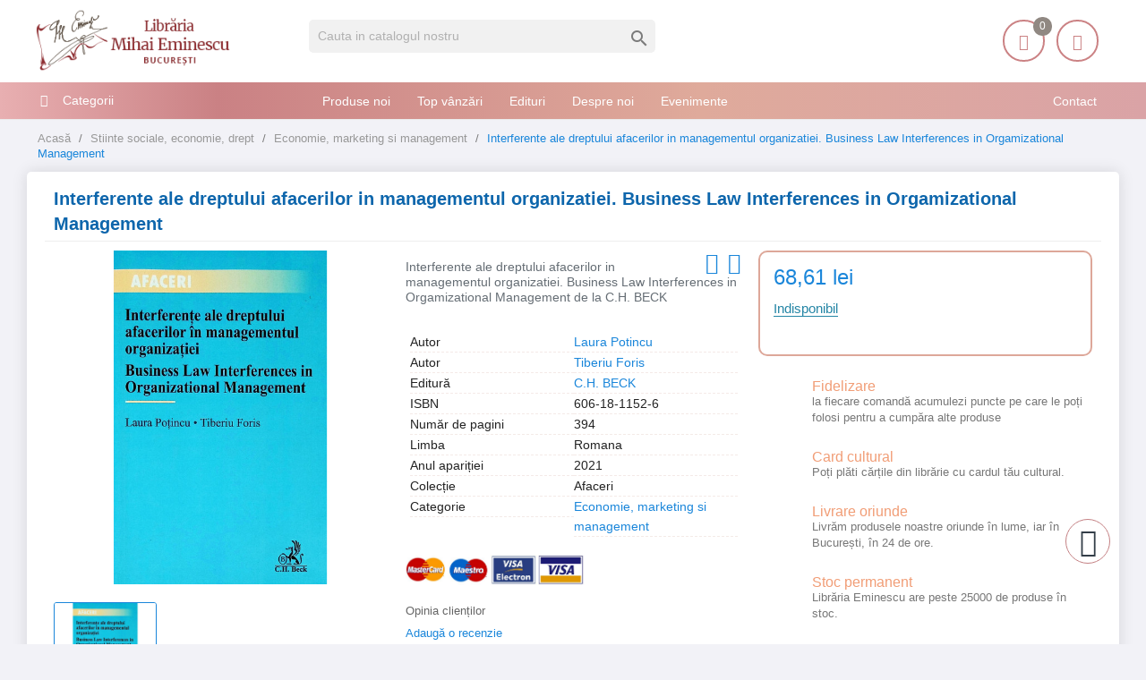

--- FILE ---
content_type: text/html; charset=utf-8
request_url: https://librariaeminescu.ro/economie-marketing-si-management/interferente-ale-dreptului-afacerilor-in-managementul-organizatiei-business-law-interferences-in-orgamizational-management-p-340249
body_size: 19109
content:
<!doctype html>
<html lang="ro">
<head>
<meta charset="utf-8">
<link rel="canonical" href="https://librariaeminescu.ro/economie-marketing-si-management/interferente-ale-dreptului-afacerilor-in-managementul-organizatiei-business-law-interferences-in-orgamizational-management-p-340249">
<title>Interferente ale dreptului afacerilor in managementul organizatiei. Business Law Interferences in Orgamizational Management</title>
<meta name="description" content="Interferente ale dreptului afacerilor in managementul organizatiei. Business Law Interferences in Orgamizational Management de Laura Potincu editura C.H. BECK">
<link rel="canonical" href="https://librariaeminescu.ro/economie-marketing-si-management/interferente-ale-dreptului-afacerilor-in-managementul-organizatiei-business-law-interferences-in-orgamizational-management-p-340249">
<meta name="twitter:card" content="product">
<meta name="twitter:site" content="">
<meta name="twitter:creator" content="">
<meta name="twitter:title" content="">
<meta name="twitter:description" content="">
<meta name="twitter:image" content="https://static.librariaeminescu.ro/294036-home_default/interferente-ale-dreptului-afacerilor-in-managementul-organizatiei-business-law-interferences-in-orgamizational-management.jpg">
<meta property="og:type" content="product">
<meta property="og:url" content="https://librariaeminescu.ro/economie-marketing-si-management/interferente-ale-dreptului-afacerilor-in-managementul-organizatiei-business-law-interferences-in-orgamizational-management-p-340249">
<meta property="og:title" content="">
<meta property="og:site_name" content="Libraria Mihai Eminescu">
<meta property="og:description" content="">
<meta property="og:image" content="https://static.librariaeminescu.ro/294036-home_default/interferente-ale-dreptului-afacerilor-in-managementul-organizatiei-business-law-interferences-in-orgamizational-management.jpg">
<meta property="product:pretax_price:amount" content="68.61">
<meta property="product:pretax_price:currency" content="RON">
<meta property="product:price:amount" content="68.61">
<meta property="product:price:currency" content="RON">
<meta http-equiv="content-language" content="ro"/>
<meta name="rating" content="general"/>
<meta name="rights" content="Copyright &copy; Libraria Eminescu"/>
<meta name="google-site-verification" content="eECvx1q-KWey1uOPtyDMJy9oYEsPdL9Te5yz3pFa5z8">
<meta name="MobileOptimized" content="width"/>
<meta name="HandheldFriendly" content="true"/>
<meta name="viewport" content="width=device-width, initial-scale=1.0"/>
<link rel="icon" type="image/vnd.microsoft.icon" href="https://static.librariaeminescu.ro/img/favicon.ico?1607636806">
<link rel="shortcut icon" type="image/x-icon" href="https://static.librariaeminescu.ro/img/favicon.ico?1607636806">
<link rel="stylesheet" href="https://cdnjs.cloudflare.com/ajax/libs/bxslider/4.2.15/jquery.bxslider.min.css" type="text/css" media="all">
<link rel="stylesheet" href="https://static.librariaeminescu.ro/themes/laber_amera_home8/assets/cache/theme-9ac324405.css" type="text/css" media="all">
<script type="text/javascript">var LS_Meta={"v":"6.6.9"};var google_address_api="AIzaSyCkxivKCZCp1C2sjzxGa0DhUW2T0kdw3nM";var prestashop={"cart":{"products":[],"totals":{"total":{"type":"total","label":"Total","amount":0,"value":"0,00\u00a0lei"},"total_including_tax":{"type":"total","label":"Total (cu taxe)","amount":0,"value":"0,00\u00a0lei"},"total_excluding_tax":{"type":"total","label":"Total (fara TVA)","amount":0,"value":"0,00\u00a0lei"}},"subtotals":{"products":{"type":"products","label":"Subtotal","amount":0,"value":"0,00\u00a0lei"},"discounts":null,"shipping":{"type":"shipping","label":"Livrare","amount":0,"value":""},"tax":null},"products_count":0,"summary_string":"0 articole","vouchers":{"allowed":1,"added":[]},"discounts":[],"minimalPurchase":20,"minimalPurchaseRequired":"Este necesar un cos de cumparaturi de minim 20,00\u00a0lei (fara TVA) pentru a valida comanda. Totalul cosului actual este 0,00\u00a0lei (fara TVA)."},"currency":{"id":3,"name":"Leu rom\u00e2nesc","iso_code":"RON","iso_code_num":"946","sign":"lei"},"customer":{"lastname":null,"firstname":null,"email":null,"birthday":null,"newsletter":null,"newsletter_date_add":null,"optin":null,"website":null,"company":null,"siret":null,"ape":null,"is_logged":false,"gender":{"type":null,"name":null},"addresses":[]},"language":{"name":"Rom\u00e2n\u0103 (Romanian)","iso_code":"ro","locale":"ro-RO","language_code":"ro-ro","is_rtl":"0","date_format_lite":"Y-m-d","date_format_full":"Y-m-d H:i:s","id":3},"page":{"title":"","canonical":"https:\/\/librariaeminescu.ro\/economie-marketing-si-management\/interferente-ale-dreptului-afacerilor-in-managementul-organizatiei-business-law-interferences-in-orgamizational-management-p-340249","meta":{"title":"Interferente ale dreptului afacerilor in managementul organizatiei. Business Law Interferences in Orgamizational Management - Libraria Eminescu","description":"Interferente ale dreptului afacerilor in managementul organizatiei. Business Law Interferences in Orgamizational Management de Laura Potincu editura C.H. BECK","keywords":"","robots":"index"},"page_name":"product","body_classes":{"lang-ro":true,"lang-rtl":false,"country-RO":true,"currency-RON":true,"layout-left-column":true,"page-product":true,"tax-display-enabled":true,"product-id-340249":true,"product-Interferente ale dreptului afacerilor in managementul organizatiei. Business Law Interferences in Orgamizational Management":true,"product-id-category-62":true,"product-id-manufacturer-0":true,"product-id-supplier-752":true,"product-available-for-order":true},"admin_notifications":[]},"shop":{"name":"Libraria Mihai Eminescu","logo":"https:\/\/static.librariaeminescu.ro\/img\/home-page-8-logo-1595184531.jpg","stores_icon":"https:\/\/static.librariaeminescu.ro\/img\/logo_stores.png","favicon":"https:\/\/static.librariaeminescu.ro\/img\/favicon.ico"},"urls":{"base_url":"https:\/\/librariaeminescu.ro\/","current_url":"https:\/\/librariaeminescu.ro\/economie-marketing-si-management\/interferente-ale-dreptului-afacerilor-in-managementul-organizatiei-business-law-interferences-in-orgamizational-management-p-340249","shop_domain_url":"https:\/\/librariaeminescu.ro","img_ps_url":"https:\/\/static.librariaeminescu.ro\/img\/","img_cat_url":"https:\/\/static.librariaeminescu.ro\/img\/c\/","img_lang_url":"https:\/\/static.librariaeminescu.ro\/img\/l\/","img_prod_url":"https:\/\/static.librariaeminescu.ro\/img\/p\/","img_manu_url":"https:\/\/static.librariaeminescu.ro\/img\/m\/","img_sup_url":"https:\/\/static.librariaeminescu.ro\/img\/su\/","img_ship_url":"https:\/\/static.librariaeminescu.ro\/img\/s\/","img_store_url":"https:\/\/static.librariaeminescu.ro\/img\/st\/","img_col_url":"https:\/\/static.librariaeminescu.ro\/img\/co\/","img_url":"https:\/\/static.librariaeminescu.ro\/themes\/laber_amera_home8\/assets\/img\/","css_url":"https:\/\/static.librariaeminescu.ro\/themes\/laber_amera_home8\/assets\/css\/","js_url":"https:\/\/static.librariaeminescu.ro\/themes\/laber_amera_home8\/assets\/js\/","pic_url":"https:\/\/static.librariaeminescu.ro\/upload\/","pages":{"address":"https:\/\/librariaeminescu.ro\/adresa","addresses":"https:\/\/librariaeminescu.ro\/adrese","authentication":"https:\/\/librariaeminescu.ro\/autentificare","cart":"https:\/\/librariaeminescu.ro\/cos","category":"https:\/\/librariaeminescu.ro\/index.php?controller=category","cms":"https:\/\/librariaeminescu.ro\/index.php?controller=cms","contact":"https:\/\/librariaeminescu.ro\/contact","discount":"https:\/\/librariaeminescu.ro\/reducere","guest_tracking":"https:\/\/librariaeminescu.ro\/urmarire-pentru-oaspeti","history":"https:\/\/librariaeminescu.ro\/istoric-comenzi","identity":"https:\/\/librariaeminescu.ro\/identitate","index":"https:\/\/librariaeminescu.ro\/","my_account":"https:\/\/librariaeminescu.ro\/contul-meu","order_confirmation":"https:\/\/librariaeminescu.ro\/confirmare-comanda","order_detail":"https:\/\/librariaeminescu.ro\/index.php?controller=order-detail","order_follow":"https:\/\/librariaeminescu.ro\/returnari","order":"https:\/\/librariaeminescu.ro\/comanda","order_return":"https:\/\/librariaeminescu.ro\/index.php?controller=order-return","order_slip":"https:\/\/librariaeminescu.ro\/nota-credit","pagenotfound":"https:\/\/librariaeminescu.ro\/pagina-negasita","password":"https:\/\/librariaeminescu.ro\/recuperare-parola","pdf_invoice":"https:\/\/librariaeminescu.ro\/index.php?controller=pdf-invoice","pdf_order_return":"https:\/\/librariaeminescu.ro\/index.php?controller=pdf-order-return","pdf_order_slip":"https:\/\/librariaeminescu.ro\/index.php?controller=pdf-order-slip","prices_drop":"https:\/\/librariaeminescu.ro\/reduceri-de-pret","product":"https:\/\/librariaeminescu.ro\/index.php?controller=product","search":"https:\/\/librariaeminescu.ro\/cautare","sitemap":"https:\/\/librariaeminescu.ro\/harta site","stores":"https:\/\/librariaeminescu.ro\/magazine","supplier":"https:\/\/librariaeminescu.ro\/edituri","register":"https:\/\/librariaeminescu.ro\/autentificare?create_account=1","order_login":"https:\/\/librariaeminescu.ro\/comanda?login=1"},"alternative_langs":[],"theme_assets":"\/themes\/laber_amera_home8\/assets\/","actions":{"logout":"https:\/\/librariaeminescu.ro\/?mylogout="},"no_picture_image":{"bySize":{"small_default":{"url":"https:\/\/static.librariaeminescu.ro\/img\/p\/ro-default-small_default.jpg","width":98,"height":98},"cart_default":{"url":"https:\/\/static.librariaeminescu.ro\/img\/p\/ro-default-cart_default.jpg","width":125,"height":125},"home_default":{"url":"https:\/\/static.librariaeminescu.ro\/img\/p\/ro-default-home_default.jpg","width":250,"height":250},"medium_default":{"url":"https:\/\/static.librariaeminescu.ro\/img\/p\/ro-default-medium_default.jpg","width":452,"height":452},"large_default":{"url":"https:\/\/static.librariaeminescu.ro\/img\/p\/ro-default-large_default.jpg","width":600,"height":600}},"small":{"url":"https:\/\/static.librariaeminescu.ro\/img\/p\/ro-default-small_default.jpg","width":98,"height":98},"medium":{"url":"https:\/\/static.librariaeminescu.ro\/img\/p\/ro-default-home_default.jpg","width":250,"height":250},"large":{"url":"https:\/\/static.librariaeminescu.ro\/img\/p\/ro-default-large_default.jpg","width":600,"height":600},"legend":""}},"configuration":{"display_taxes_label":true,"display_prices_tax_incl":false,"is_catalog":false,"show_prices":true,"opt_in":{"partner":false},"quantity_discount":{"type":"discount","label":"Reducere de cantitate"},"voucher_enabled":1,"return_enabled":0},"field_required":[],"breadcrumb":{"links":[{"title":"Acas\u0103","url":"https:\/\/librariaeminescu.ro\/"},{"title":"Stiinte sociale, economie, drept","url":"https:\/\/librariaeminescu.ro\/stiinte-sociale-economie-drept-16"},{"title":"Economie, marketing si management","url":"https:\/\/librariaeminescu.ro\/economie-marketing-si-management-62"},{"title":"Interferente ale dreptului afacerilor in managementul organizatiei. Business Law Interferences in Orgamizational Management","url":"https:\/\/librariaeminescu.ro\/economie-marketing-si-management\/interferente-ale-dreptului-afacerilor-in-managementul-organizatiei-business-law-interferences-in-orgamizational-management-p-340249"}],"count":4},"link":{"protocol_link":"https:\/\/","protocol_content":"https:\/\/"},"time":1769079426,"static_token":"312a4fd34df2441e9e82f4b155cc79bd","token":"4e756fa6cb82116248f305bbdade0d23","debug":false};var psr_icon_color="#F19D76";</script>
<meta name="generator" content="Powered by Creative Slider 6.6.9 - Multi-Purpose, Responsive, Parallax, Mobile-Friendly Slider Module for PrestaShop."/>
<link rel="alternate" type="application/rss+xml" title="Interferente ale dreptului afacerilor in managementul organizatiei. Business Law Interferences in Orgamizational Management - Libraria Eminescu" href="//librariaeminescu.ro/module/ps_feeder/rss?id_category=62&orderby=date_add&orderway=desc">
<script type="text/javascript">var pspc_labels=['days','hours','minutes','seconds'];var pspc_labels_lang={'days':'days','hours':'hours','minutes':'minutes','seconds':'seconds'};var pspc_show_weeks=0;var pspc_psv=1.7;</script>
<script async src="https://www.googletagmanager.com/gtag/js?id=UA-205140535-1"></script>
<script>window.dataLayer=window.dataLayer||[];function gtag(){dataLayer.push(arguments);}gtag('js',new Date());gtag('config','UA-205140535-1');</script>
<meta property="og:type" content="product">
<meta property="og:url" content="https://librariaeminescu.ro/economie-marketing-si-management/interferente-ale-dreptului-afacerilor-in-managementul-organizatiei-business-law-interferences-in-orgamizational-management-p-340249">
<meta property="og:title" content="Interferente ale dreptului afacerilor in managementul organizatiei. Business Law Interferences in Orgamizational Management - Libraria Eminescu">
<meta property="og:site_name" content="Libraria Mihai Eminescu">
<meta property="og:description" content="Interferente ale dreptului afacerilor in managementul organizatiei. Business Law Interferences in Orgamizational Management de Laura Potincu editura C.H. BECK">
<meta property="og:image" content="https://static.librariaeminescu.ro/294036-large_default/interferente-ale-dreptului-afacerilor-in-managementul-organizatiei-business-law-interferences-in-orgamizational-management.jpg">
<meta property="product:pretax_price:amount" content="68.61">
<meta property="product:pretax_price:currency" content="RON">
<meta property="product:price:amount" content="68.61">
<meta property="product:price:currency" content="RON">
</head>
<body id="product" class="subpage lang-ro country-ro currency-ron layout-left-column page-product tax-display-enabled product-id-340249 product-interferente-ale-dreptului-afacerilor-in-managementul-organizatiei-business-law-interferences-in-orgamizational-management product-id-category-62 product-id-manufacturer-0 product-id-supplier-752 product-available-for-order"><noscript><meta HTTP-EQUIV="refresh" content="0;url='https://librariaeminescu.ro/economie-marketing-si-management/interferente-ale-dreptului-afacerilor-in-managementul-organizatiei-business-law-interferences-in-orgamizational-management-p-340249?PageSpeed=noscript'" /><style><!--table,div,span,font,p{display:none} --></style><div style="display:block">Please click <a href="https://librariaeminescu.ro/economie-marketing-si-management/interferente-ale-dreptului-afacerilor-in-managementul-organizatiei-business-law-interferences-in-orgamizational-management-p-340249?PageSpeed=noscript">here</a> if you are not redirected within a few seconds.</div></noscript>
<div class="se-pre-con"></div>
<main>
<header id="header">
<div class="header-banner">
</div>
<div class="float-xs-left" id="menu-icon">
<i class="fa fa-align-justify"></i>
</div>
<div class="header-top">
<div class="container">
<div class="row">
<div class="col-md-3 desktop_logo" id="_desktop_logo">
<a class="h1" href="https://librariaeminescu.ro/">
<img class="logo img-responsive" src="https://static.librariaeminescu.ro/img/home-page-8-logo-1595184531.jpg" alt="Libraria Mihai Eminescu" width="225" height="70">
</a>
</div>
<div class="col-lg-4 col-md-4 col-sm-12 col-xs-12 laberDisplaySearch">
<div id="search_widget" class="search-widget" data-search-controller-url="//librariaeminescu.ro/cautare">
<form method="get" action="//librariaeminescu.ro/cautare">
<input type="hidden" name="controller" value="search">
<input type="text" name="s" value="" placeholder="Cauta in catalogul nostru" aria-label="Cauta">
<button type="submit">
<i class="material-icons search">&#xE8B6;</i>
<span class="hidden-xl-down">Cauta</span>
</button>
</form>
</div>
</div>
<div class="col-lg-5 col-md-5 col-sm-12 col-xs-12 position-static">
<div class="laberIpad">
<div id="_desktop_UserInfo" class="pull-right">
<div class="laberUserInfo dropdown js-dropdown ">
<div class="expand-more" data-toggle="dropdown">
<div class="laberUser">
<span class="icon"><i class="icon-user"></i></span>
<p>Contul meu</p>
<p class="nameuser hide">
<span>Salut!</span>
<span>Login</span>
</p>
</div>
</div>
<div class="laber-user-info dropdown-menu">
<div class="user-info">
<div class="signin">
<a href="https://librariaeminescu.ro/contul-meu" rel="nofollow">Login</a>
<span>Nu ai cont? Creează unul acum.</span>
</div>
<a class="register" href="https://librariaeminescu.ro/autentificare?create_account=1">Crează cont</a>
</div>
</div>
</div>
</div><div id="_desktop_cart" class=" pull-right">
<div class="blockcart laber-cart " data-refresh-url="//librariaeminescu.ro/module/ps_shoppingcart/ajax">
<a class="cart" rel="nofollow" href="//librariaeminescu.ro/cos?action=show">
<span class="icon">
<i class="icon-handbag"></i>
<span class="cart-products-count">0</span>
</span>
<span>Coșul</span>
<span class="amount">
0,00 lei
</span>
</a>
<div class="cart_block block exclusive">
<p class="no-item">
Adăugați produse în coș!
</p>
</div>
</div>
</div>
<script type="application/ld+json">
{ "@context" : "http://schema.org",
  "@type" : "Organization",
  "name" : "Libraria Mihai Eminescu",
  "url" : "http://librariaeminescu.ro/",
  "logo": "https://static.librariaeminescu.ro/img/home-page-8-logo-1595184531.jpg",  "contactPoint" : [
    { "@type" : "ContactPoint",
      "telephone" : "0213142383",
      "contactType" : "customer service"
    }],  "sameAs" : ["http://www.facebook.com/https://www.facebook.com/libraria.mihai.eminescu"]
}
</script>
</div>
</div>
<div class="clearfix"></div>
</div>
<div id="mobile_top_menu_wrapper" class="row hidden-md-up" style="display:none;">
<div class="js-top-menu mobile" id="_mobile_top_menu"></div>
<div class="js-top-menu-bottom">
<div class="container_lab_vegamenu">
<div class="lab-menu-vertical clearfix">
<div class="title-menu"><span>Categorii</span><i class="fa fa-bars"></i></div>
<div class="menu-vertical">
<a href="javascript:void(0);" class="close-menu-content"><span><i class="fa fa-times" aria-hidden="true"></i></span></a>
<ul class="menu-content">
<li class="cat-parent level-1 parent "><a href="https://librariaeminescu.ro/carte-de-specialitate-sfaturi-3" class=""><span>Carte de specialitate, sfaturi</span></a><span class="icon-drop-mobile"></span><ul class="menu-dropdown cat-drop-menu"><li class="cat-parent level-2 "><a href="https://librariaeminescu.ro/carti-si-atlase-tehnice-de-specialitate-4" class=""><span>Carti si atlase tehnice de specialitate</span></a></li><li class="cat-parent level-2 "><a href="https://librariaeminescu.ro/ezoterism-astrologie-antropozofie-feng-shui-paranormal-5" class=""><span>Ezoterism, astrologie, antropozofie, feng-shui, paranormal</span></a></li><li class="cat-parent level-2 "><a href="https://librariaeminescu.ro/gastronomie-si-bauturi-17" class=""><span>Gastronomie si bauturi</span></a></li><li class="cat-parent level-2 "><a href="https://librariaeminescu.ro/hobby-timp-liber-18" class=""><span>Hobby, timp liber</span></a></li><li class="cat-parent level-2 "><a href="https://librariaeminescu.ro/sexualitate-19" class=""><span>Sexualitate</span></a></li><li class="cat-parent level-2 "><a href="https://librariaeminescu.ro/sfaturi-practice-35" class=""><span>Sfaturi practice</span></a></li><li class="cat-parent level-2 "><a href="https://librariaeminescu.ro/sport-36" class=""><span>Sport</span></a></li><li class="cat-parent level-2 "><a href="https://librariaeminescu.ro/vehicule-37" class=""><span>Vehicule</span></a></li></ul></li>
<li class="cat-parent level-1 parent "><a href="https://librariaeminescu.ro/carti-de-calatorie-6" class=""><span>Carti de calatorie</span></a><span class="icon-drop-mobile"></span><ul class="menu-dropdown cat-drop-menu"><li class="cat-parent level-2 "><a href="https://librariaeminescu.ro/ghiduri-atlase-harti-si-jurnale-de-calatorie-7" class=""><span>Ghiduri, atlase, harti si jurnale de calatorie</span></a></li></ul></li>
<li class="cat-parent level-1 parent "><a href="https://librariaeminescu.ro/carti-pentru-copii-si-tineret-9" class=""><span>Carti pentru copii si tineret</span></a><span class="icon-drop-mobile"></span><ul class="menu-dropdown cat-drop-menu"><li class="cat-parent level-2 "><a href="https://librariaeminescu.ro/basme-legende-fabule-proverbe-poezii-23" class=""><span>Basme, legende, fabule, proverbe, poezii</span></a></li><li class="cat-parent level-2 "><a href="https://librariaeminescu.ro/carti-de-specialitate-enciclopedii-atlase-24" class=""><span>Carti de specialitate, enciclopedii, atlase</span></a></li><li class="cat-parent level-2 "><a href="https://librariaeminescu.ro/carti-ilustrate-pentru-prescolari-25" class=""><span>Carti ilustrate pentru prescolari</span></a></li><li class="cat-parent level-2 "><a href="https://librariaeminescu.ro/povesti-si-romane-pentru-copii-si-tineret-26" class=""><span>Povesti si romane pentru copii si tineret</span></a></li></ul></li>
<li class="cat-parent level-1 parent "><a href="https://librariaeminescu.ro/carti-pentru-invatarea-limbilor-straine-10" class=""><span>Carti pentru invatarea limbilor straine</span></a><span class="icon-drop-mobile"></span><ul class="menu-dropdown cat-drop-menu"><li class="cat-parent level-2 "><a href="https://librariaeminescu.ro/dictionare-cursuri-si-ghiduri-de-conversatie-38" class=""><span>Dictionare, cursuri si ghiduri de conversatie</span></a></li></ul></li>
<li class="cat-parent level-1 parent "><a href="https://librariaeminescu.ro/carti-scolare-12" class=""><span>Carti scolare</span></a><span class="icon-drop-mobile"></span><ul class="menu-dropdown cat-drop-menu"><li class="cat-parent level-2 "><a href="https://librariaeminescu.ro/carti-atlase-si-dictionare-de-specialitate-41" class=""><span>Carti, atlase si dictionare de specialitate</span></a></li><li class="cat-parent level-2 "><a href="https://librariaeminescu.ro/culegeri-teste-si-metodici-pentru-elevi-si-profesori-42" class=""><span>Culegeri, teste si metodici pentru elevi si profesori</span></a></li><li class="cat-parent level-2 "><a href="https://librariaeminescu.ro/manuale-scolare-de-specialitate-43" class=""><span>Manuale scolare de specialitate</span></a></li></ul></li>
<li class="cat-parent level-1 parent "><a href="https://librariaeminescu.ro/literatura-13" class=""><span>Literatura</span></a><span class="icon-drop-mobile"></span><ul class="menu-dropdown cat-drop-menu"><li class="cat-parent level-2 "><a href="https://librariaeminescu.ro/critica-si-istorie-literara-si-de-arta-44" class=""><span>Critica si istorie literara si de arta</span></a></li><li class="cat-parent level-2 "><a href="https://librariaeminescu.ro/literatura-romana-scriitori-clasici-si-contemporani-45" class=""><span>Literatura romana, scriitori clasici si contemporani</span></a></li><li class="cat-parent level-2 "><a href="https://librariaeminescu.ro/literatura-universala-46" class=""><span>Literatura universala</span></a></li><li class="cat-parent level-2 "><a href="https://librariaeminescu.ro/monografii-biografiieseuri-47" class=""><span>Monografii, biografii,eseuri</span></a></li><li class="cat-parent level-2 "><a href="https://librariaeminescu.ro/poezii-48" class=""><span>Poezii</span></a></li><li class="cat-parent level-2 "><a href="https://librariaeminescu.ro/povestiri-basme-schite-nuvele-49" class=""><span>Povestiri, basme, schite, nuvele</span></a></li><li class="cat-parent level-2 "><a href="https://librariaeminescu.ro/proverbe-maxime-cugetari-aforisme-50" class=""><span>Proverbe, maxime, cugetari, aforisme</span></a></li><li class="cat-parent level-2 "><a href="https://librariaeminescu.ro/romane-de-actiune-51" class=""><span>Romane de actiune</span></a></li><li class="cat-parent level-2 "><a href="https://librariaeminescu.ro/romane-de-dragoste-52" class=""><span>Romane de dragoste</span></a></li><li class="cat-parent level-2 "><a href="https://librariaeminescu.ro/romane-stiintifico-fantastice-53" class=""><span>Romane stiintifico-fantastice</span></a></li></ul></li>
<li class="cat-parent level-1 parent "><a href="https://librariaeminescu.ro/medicina-si-farmacie-14" class=""><span>Medicina si farmacie</span></a><span class="icon-drop-mobile"></span><ul class="menu-dropdown cat-drop-menu"><li class="cat-parent level-2 "><a href="https://librariaeminescu.ro/farmacie-54" class=""><span>Farmacie</span></a></li><li class="cat-parent level-2 "><a href="https://librariaeminescu.ro/medicina-umana-55" class=""><span>Medicina umana</span></a></li><li class="cat-parent level-2 "><a href="https://librariaeminescu.ro/medicina-veterinara-56" class=""><span>Medicina veterinara</span></a></li></ul></li>
<li class="cat-parent level-1 parent "><a href="https://librariaeminescu.ro/stiinte-exacte-informatica-stiinte-ale-naturii-15" class=""><span>Stiinte exacte, informatica, stiinte ale naturii</span></a><span class="icon-drop-mobile"></span><ul class="menu-dropdown cat-drop-menu"><li class="cat-parent level-2 "><a href="https://librariaeminescu.ro/biologie-si-ingrijirea-plantelor-57" class=""><span>Biologie si ingrijirea plantelor</span></a></li><li class="cat-parent level-2 "><a href="https://librariaeminescu.ro/informatica-58" class=""><span>Informatica</span></a></li><li class="cat-parent level-2 "><a href="https://librariaeminescu.ro/matematica-fizica-chimie-59" class=""><span>Matematica, fizica, chimie</span></a></li><li class="cat-parent level-2 "><a href="https://librariaeminescu.ro/zoologie-si-ingrijirea-animalelor-60" class=""><span>Zoologie si ingrijirea animalelor</span></a></li></ul></li>
<li class="cat-parent level-1 parent "><a href="https://librariaeminescu.ro/stiinte-sociale-economie-drept-16" class=""><span>Stiinte sociale, economie, drept</span></a><span class="icon-drop-mobile"></span><ul class="menu-dropdown cat-drop-menu"><li class="cat-parent level-2 "><a href="https://librariaeminescu.ro/drept-si-legislatie-61" class=""><span>Drept si legislatie</span></a></li><li class="cat-parent level-2 "><a href="https://librariaeminescu.ro/economie-marketing-si-management-62" class=""><span>Economie, marketing si management</span></a></li><li class="cat-parent level-2 "><a href="https://librariaeminescu.ro/etnografie-63" class=""><span>Etnografie</span></a></li><li class="cat-parent level-2 "><a href="https://librariaeminescu.ro/geografie-64" class=""><span>Geografie</span></a></li><li class="cat-parent level-2 "><a href="https://librariaeminescu.ro/media-si-comunicare-65" class=""><span>Media si comunicare</span></a></li><li class="cat-parent level-2 "><a href="https://librariaeminescu.ro/mediul-inconjurator-ecologie-66" class=""><span>Mediul inconjurator, ecologie</span></a></li><li class="cat-parent level-2 "><a href="https://librariaeminescu.ro/pedagogie-67" class=""><span>Pedagogie</span></a></li><li class="cat-parent level-2 "><a href="https://librariaeminescu.ro/sociologie-68" class=""><span>Sociologie</span></a></li></ul></li>
<li class="cat-parent level-1 parent "><a href="https://librariaeminescu.ro/stiinte-umane-arta-muzica-teatru-39" class=""><span>Stiinte umane, arta, muzica, teatru</span></a><span class="icon-drop-mobile"></span><ul class="menu-dropdown cat-drop-menu"><li class="cat-parent level-2 "><a href="https://librariaeminescu.ro/arta-civilizatie-si-design-69" class=""><span>Arta, civilizatie si design</span></a></li><li class="cat-parent level-2 "><a href="https://librariaeminescu.ro/filozofie-70" class=""><span>Filozofie</span></a></li><li class="cat-parent level-2 "><a href="https://librariaeminescu.ro/istorie-71" class=""><span>Istorie</span></a></li><li class="cat-parent level-2 "><a href="https://librariaeminescu.ro/lingvistica-72" class=""><span>Lingvistica</span></a></li><li class="cat-parent level-2 "><a href="https://librariaeminescu.ro/muzica-73" class=""><span>Muzica</span></a></li><li class="cat-parent level-2 "><a href="https://librariaeminescu.ro/politologie-74" class=""><span>Politologie</span></a></li><li class="cat-parent level-2 "><a href="https://librariaeminescu.ro/psihologie-75" class=""><span>Psihologie</span></a></li><li class="cat-parent level-2 "><a href="https://librariaeminescu.ro/religie-si-spiritualitate-76" class=""><span>Religie si spiritualitate</span></a></li><li class="cat-parent level-2 "><a href="https://librariaeminescu.ro/teatru-77" class=""><span>Teatru</span></a></li></ul></li>
<li class="level-1 ">
<a href="https://librariaeminescu.ro/cadouri-79" class="">
<span>
Cadouri
</span>
</a>
<span class="icon-drop-mobile"></span>
</li>
<li class="level-1 ">
<a href="https://librariaeminescu.ro/papetarie-si-jucarii-80" class="">
<span>
Papetărie si jucarii
</span>
</a>
<span class="icon-drop-mobile"></span>
</li>
<li class="level-1 ">
<a href="https://librariaeminescu.ro/e-books-78" class="">
<span>
E-books
</span>
</a>
<span class="icon-drop-mobile"></span>
</li>
</ul>
</div>
</div>
</div>
<div class="lab-menu-horizontal">
<div class="title-menu-mobile"><span>Navigation</span></div>
<ul class="menu-content">
<li class="level-1 pull-right">
<a href="https://librariaeminescu.ro/cms/contact-librarie-8">
<span>Contact</span>
</a>
<span class="icon-drop-mobile"></span>
</li>
<li class="level-1 ">
<a href="https://librariaeminescu.ro/produse-noi">
<span>Produse noi</span>
</a>
<span class="icon-drop-mobile"></span>
</li>
<li class="level-1 ">
<a href="https://librariaeminescu.ro/top-vanzari">
<span>Top vânzări</span>
</a>
<span class="icon-drop-mobile"></span>
</li>
<li class="level-1 ">
<a href="https://librariaeminescu.ro/edituri">
<span>Edituri</span>
</a>
<span class="icon-drop-mobile"></span>
</li>
<li class="level-1 ">
<a href="https://librariaeminescu.ro/cms/despre-noi-7">
<span>Despre noi</span>
</a>
<span class="icon-drop-mobile"></span>
</li>
<li class="level-1 ">
<a href="https://librariaeminescu.ro/blog">
<span>Evenimente</span>
</a>
<span class="icon-drop-mobile"></span>
</li>
</ul>
<script src="/modules/labthemeoptions/js/jquery.min.js.pagespeed.jm.bThpIvFEiG.js"></script>
<script type="text/javascript">text_more="Mai mult";numLiItem=$(".lab-menu-horizontal .menu-content li.level-1").length;nIpadHorizontal=4;nIpadVertical=3;function getHtmlHide(nIpad,numLiItem){var htmlLiHide="";if($("#more_menu").length==0)for(var i=nIpad+1;i<numLiItem;i++){var tmp=$('.lab-menu-horizontal ul.menu-content li.level-1:nth-child('+i+')').html();if(tmp)htmlLiHide+='<li>'+$('.lab-menu-horizontal ul.menu-content li.level-1:nth-child('+i+')').html()+'</li>';}return htmlLiHide;}htmlLiH=getHtmlHide(nIpadHorizontal,numLiItem);htmlLiV=getHtmlHide(nIpadVertical,numLiItem);htmlMenu=$(".lab-menu-horizontal").html();$(window).load(function(){addMoreResponsive(nIpadHorizontal,nIpadVertical,htmlLiH,htmlLiV,htmlMenu);});$(window).resize(function(){addMoreResponsive(nIpadHorizontal,nIpadVertical,htmlLiH,htmlLiV,htmlMenu);});</script>
</div>
<div id="_mobile_currency_selector"></div>
<div id="_mobile_language_selector"></div>
<div id="_mobile_contact_link"></div>
</div>
</div>
</div>
</div>
<div class="container_lab_megamenu clearfix hidden-sm-down">
<div class="laberMegamenu">
<div class="container">
<div class="row">
<div class="displayVegamenu col-xs-12 col-sm-4 col-md-3">
<div class="container_lab_vegamenu">
<div class="lab-menu-vertical clearfix">
<div class="title-menu"><span>Categorii</span><i class="fa fa-bars"></i></div>
<div class="menu-vertical">
<a href="javascript:void(0);" class="close-menu-content"><span><i class="fa fa-times" aria-hidden="true"></i></span></a>
<ul class="menu-content">
<li class="cat-parent level-1 parent "><a href="https://librariaeminescu.ro/carte-de-specialitate-sfaturi-3" class=""><span>Carte de specialitate, sfaturi</span></a><span class="icon-drop-mobile"></span><ul class="menu-dropdown cat-drop-menu"><li class="cat-parent level-2 "><a href="https://librariaeminescu.ro/carti-si-atlase-tehnice-de-specialitate-4" class=""><span>Carti si atlase tehnice de specialitate</span></a></li><li class="cat-parent level-2 "><a href="https://librariaeminescu.ro/ezoterism-astrologie-antropozofie-feng-shui-paranormal-5" class=""><span>Ezoterism, astrologie, antropozofie, feng-shui, paranormal</span></a></li><li class="cat-parent level-2 "><a href="https://librariaeminescu.ro/gastronomie-si-bauturi-17" class=""><span>Gastronomie si bauturi</span></a></li><li class="cat-parent level-2 "><a href="https://librariaeminescu.ro/hobby-timp-liber-18" class=""><span>Hobby, timp liber</span></a></li><li class="cat-parent level-2 "><a href="https://librariaeminescu.ro/sexualitate-19" class=""><span>Sexualitate</span></a></li><li class="cat-parent level-2 "><a href="https://librariaeminescu.ro/sfaturi-practice-35" class=""><span>Sfaturi practice</span></a></li><li class="cat-parent level-2 "><a href="https://librariaeminescu.ro/sport-36" class=""><span>Sport</span></a></li><li class="cat-parent level-2 "><a href="https://librariaeminescu.ro/vehicule-37" class=""><span>Vehicule</span></a></li></ul></li>
<li class="cat-parent level-1 parent "><a href="https://librariaeminescu.ro/carti-de-calatorie-6" class=""><span>Carti de calatorie</span></a><span class="icon-drop-mobile"></span><ul class="menu-dropdown cat-drop-menu"><li class="cat-parent level-2 "><a href="https://librariaeminescu.ro/ghiduri-atlase-harti-si-jurnale-de-calatorie-7" class=""><span>Ghiduri, atlase, harti si jurnale de calatorie</span></a></li></ul></li>
<li class="cat-parent level-1 parent "><a href="https://librariaeminescu.ro/carti-pentru-copii-si-tineret-9" class=""><span>Carti pentru copii si tineret</span></a><span class="icon-drop-mobile"></span><ul class="menu-dropdown cat-drop-menu"><li class="cat-parent level-2 "><a href="https://librariaeminescu.ro/basme-legende-fabule-proverbe-poezii-23" class=""><span>Basme, legende, fabule, proverbe, poezii</span></a></li><li class="cat-parent level-2 "><a href="https://librariaeminescu.ro/carti-de-specialitate-enciclopedii-atlase-24" class=""><span>Carti de specialitate, enciclopedii, atlase</span></a></li><li class="cat-parent level-2 "><a href="https://librariaeminescu.ro/carti-ilustrate-pentru-prescolari-25" class=""><span>Carti ilustrate pentru prescolari</span></a></li><li class="cat-parent level-2 "><a href="https://librariaeminescu.ro/povesti-si-romane-pentru-copii-si-tineret-26" class=""><span>Povesti si romane pentru copii si tineret</span></a></li></ul></li>
<li class="cat-parent level-1 parent "><a href="https://librariaeminescu.ro/carti-pentru-invatarea-limbilor-straine-10" class=""><span>Carti pentru invatarea limbilor straine</span></a><span class="icon-drop-mobile"></span><ul class="menu-dropdown cat-drop-menu"><li class="cat-parent level-2 "><a href="https://librariaeminescu.ro/dictionare-cursuri-si-ghiduri-de-conversatie-38" class=""><span>Dictionare, cursuri si ghiduri de conversatie</span></a></li></ul></li>
<li class="cat-parent level-1 parent "><a href="https://librariaeminescu.ro/carti-scolare-12" class=""><span>Carti scolare</span></a><span class="icon-drop-mobile"></span><ul class="menu-dropdown cat-drop-menu"><li class="cat-parent level-2 "><a href="https://librariaeminescu.ro/carti-atlase-si-dictionare-de-specialitate-41" class=""><span>Carti, atlase si dictionare de specialitate</span></a></li><li class="cat-parent level-2 "><a href="https://librariaeminescu.ro/culegeri-teste-si-metodici-pentru-elevi-si-profesori-42" class=""><span>Culegeri, teste si metodici pentru elevi si profesori</span></a></li><li class="cat-parent level-2 "><a href="https://librariaeminescu.ro/manuale-scolare-de-specialitate-43" class=""><span>Manuale scolare de specialitate</span></a></li></ul></li>
<li class="cat-parent level-1 parent "><a href="https://librariaeminescu.ro/literatura-13" class=""><span>Literatura</span></a><span class="icon-drop-mobile"></span><ul class="menu-dropdown cat-drop-menu"><li class="cat-parent level-2 "><a href="https://librariaeminescu.ro/critica-si-istorie-literara-si-de-arta-44" class=""><span>Critica si istorie literara si de arta</span></a></li><li class="cat-parent level-2 "><a href="https://librariaeminescu.ro/literatura-romana-scriitori-clasici-si-contemporani-45" class=""><span>Literatura romana, scriitori clasici si contemporani</span></a></li><li class="cat-parent level-2 "><a href="https://librariaeminescu.ro/literatura-universala-46" class=""><span>Literatura universala</span></a></li><li class="cat-parent level-2 "><a href="https://librariaeminescu.ro/monografii-biografiieseuri-47" class=""><span>Monografii, biografii,eseuri</span></a></li><li class="cat-parent level-2 "><a href="https://librariaeminescu.ro/poezii-48" class=""><span>Poezii</span></a></li><li class="cat-parent level-2 "><a href="https://librariaeminescu.ro/povestiri-basme-schite-nuvele-49" class=""><span>Povestiri, basme, schite, nuvele</span></a></li><li class="cat-parent level-2 "><a href="https://librariaeminescu.ro/proverbe-maxime-cugetari-aforisme-50" class=""><span>Proverbe, maxime, cugetari, aforisme</span></a></li><li class="cat-parent level-2 "><a href="https://librariaeminescu.ro/romane-de-actiune-51" class=""><span>Romane de actiune</span></a></li><li class="cat-parent level-2 "><a href="https://librariaeminescu.ro/romane-de-dragoste-52" class=""><span>Romane de dragoste</span></a></li><li class="cat-parent level-2 "><a href="https://librariaeminescu.ro/romane-stiintifico-fantastice-53" class=""><span>Romane stiintifico-fantastice</span></a></li></ul></li>
<li class="cat-parent level-1 parent "><a href="https://librariaeminescu.ro/medicina-si-farmacie-14" class=""><span>Medicina si farmacie</span></a><span class="icon-drop-mobile"></span><ul class="menu-dropdown cat-drop-menu"><li class="cat-parent level-2 "><a href="https://librariaeminescu.ro/farmacie-54" class=""><span>Farmacie</span></a></li><li class="cat-parent level-2 "><a href="https://librariaeminescu.ro/medicina-umana-55" class=""><span>Medicina umana</span></a></li><li class="cat-parent level-2 "><a href="https://librariaeminescu.ro/medicina-veterinara-56" class=""><span>Medicina veterinara</span></a></li></ul></li>
<li class="cat-parent level-1 parent "><a href="https://librariaeminescu.ro/stiinte-exacte-informatica-stiinte-ale-naturii-15" class=""><span>Stiinte exacte, informatica, stiinte ale naturii</span></a><span class="icon-drop-mobile"></span><ul class="menu-dropdown cat-drop-menu"><li class="cat-parent level-2 "><a href="https://librariaeminescu.ro/biologie-si-ingrijirea-plantelor-57" class=""><span>Biologie si ingrijirea plantelor</span></a></li><li class="cat-parent level-2 "><a href="https://librariaeminescu.ro/informatica-58" class=""><span>Informatica</span></a></li><li class="cat-parent level-2 "><a href="https://librariaeminescu.ro/matematica-fizica-chimie-59" class=""><span>Matematica, fizica, chimie</span></a></li><li class="cat-parent level-2 "><a href="https://librariaeminescu.ro/zoologie-si-ingrijirea-animalelor-60" class=""><span>Zoologie si ingrijirea animalelor</span></a></li></ul></li>
<li class="cat-parent level-1 parent "><a href="https://librariaeminescu.ro/stiinte-sociale-economie-drept-16" class=""><span>Stiinte sociale, economie, drept</span></a><span class="icon-drop-mobile"></span><ul class="menu-dropdown cat-drop-menu"><li class="cat-parent level-2 "><a href="https://librariaeminescu.ro/drept-si-legislatie-61" class=""><span>Drept si legislatie</span></a></li><li class="cat-parent level-2 "><a href="https://librariaeminescu.ro/economie-marketing-si-management-62" class=""><span>Economie, marketing si management</span></a></li><li class="cat-parent level-2 "><a href="https://librariaeminescu.ro/etnografie-63" class=""><span>Etnografie</span></a></li><li class="cat-parent level-2 "><a href="https://librariaeminescu.ro/geografie-64" class=""><span>Geografie</span></a></li><li class="cat-parent level-2 "><a href="https://librariaeminescu.ro/media-si-comunicare-65" class=""><span>Media si comunicare</span></a></li><li class="cat-parent level-2 "><a href="https://librariaeminescu.ro/mediul-inconjurator-ecologie-66" class=""><span>Mediul inconjurator, ecologie</span></a></li><li class="cat-parent level-2 "><a href="https://librariaeminescu.ro/pedagogie-67" class=""><span>Pedagogie</span></a></li><li class="cat-parent level-2 "><a href="https://librariaeminescu.ro/sociologie-68" class=""><span>Sociologie</span></a></li></ul></li>
<li class="cat-parent level-1 parent "><a href="https://librariaeminescu.ro/stiinte-umane-arta-muzica-teatru-39" class=""><span>Stiinte umane, arta, muzica, teatru</span></a><span class="icon-drop-mobile"></span><ul class="menu-dropdown cat-drop-menu"><li class="cat-parent level-2 "><a href="https://librariaeminescu.ro/arta-civilizatie-si-design-69" class=""><span>Arta, civilizatie si design</span></a></li><li class="cat-parent level-2 "><a href="https://librariaeminescu.ro/filozofie-70" class=""><span>Filozofie</span></a></li><li class="cat-parent level-2 "><a href="https://librariaeminescu.ro/istorie-71" class=""><span>Istorie</span></a></li><li class="cat-parent level-2 "><a href="https://librariaeminescu.ro/lingvistica-72" class=""><span>Lingvistica</span></a></li><li class="cat-parent level-2 "><a href="https://librariaeminescu.ro/muzica-73" class=""><span>Muzica</span></a></li><li class="cat-parent level-2 "><a href="https://librariaeminescu.ro/politologie-74" class=""><span>Politologie</span></a></li><li class="cat-parent level-2 "><a href="https://librariaeminescu.ro/psihologie-75" class=""><span>Psihologie</span></a></li><li class="cat-parent level-2 "><a href="https://librariaeminescu.ro/religie-si-spiritualitate-76" class=""><span>Religie si spiritualitate</span></a></li><li class="cat-parent level-2 "><a href="https://librariaeminescu.ro/teatru-77" class=""><span>Teatru</span></a></li></ul></li>
<li class="level-1 ">
<a href="https://librariaeminescu.ro/cadouri-79" class="">
<span>
Cadouri
</span>
</a>
<span class="icon-drop-mobile"></span>
</li>
<li class="level-1 ">
<a href="https://librariaeminescu.ro/papetarie-si-jucarii-80" class="">
<span>
Papetărie si jucarii
</span>
</a>
<span class="icon-drop-mobile"></span>
</li>
<li class="level-1 ">
<a href="https://librariaeminescu.ro/e-books-78" class="">
<span>
E-books
</span>
</a>
<span class="icon-drop-mobile"></span>
</li>
</ul>
</div>
</div>
</div>
</div>
<div class="displayMegamenu col-md-9 col-sm-8 col-xs-12">
<div class="lab-menu-horizontal">
<div class="title-menu-mobile"><span>Navigation</span></div>
<ul class="menu-content">
<li class="level-1 pull-right">
<a href="https://librariaeminescu.ro/cms/contact-librarie-8">
<span>Contact</span>
</a>
<span class="icon-drop-mobile"></span>
</li>
<li class="level-1 ">
<a href="https://librariaeminescu.ro/produse-noi">
<span>Produse noi</span>
</a>
<span class="icon-drop-mobile"></span>
</li>
<li class="level-1 ">
<a href="https://librariaeminescu.ro/top-vanzari">
<span>Top vânzări</span>
</a>
<span class="icon-drop-mobile"></span>
</li>
<li class="level-1 ">
<a href="https://librariaeminescu.ro/edituri">
<span>Edituri</span>
</a>
<span class="icon-drop-mobile"></span>
</li>
<li class="level-1 ">
<a href="https://librariaeminescu.ro/cms/despre-noi-7">
<span>Despre noi</span>
</a>
<span class="icon-drop-mobile"></span>
</li>
<li class="level-1 ">
<a href="https://librariaeminescu.ro/blog">
<span>Evenimente</span>
</a>
<span class="icon-drop-mobile"></span>
</li>
</ul>
<script src="/modules/labthemeoptions/js/jquery.min.js.pagespeed.jm.bThpIvFEiG.js"></script>
<script type="text/javascript">text_more="Mai mult";numLiItem=$(".lab-menu-horizontal .menu-content li.level-1").length;nIpadHorizontal=4;nIpadVertical=3;function getHtmlHide(nIpad,numLiItem){var htmlLiHide="";if($("#more_menu").length==0)for(var i=nIpad+1;i<numLiItem;i++){var tmp=$('.lab-menu-horizontal ul.menu-content li.level-1:nth-child('+i+')').html();if(tmp)htmlLiHide+='<li>'+$('.lab-menu-horizontal ul.menu-content li.level-1:nth-child('+i+')').html()+'</li>';}return htmlLiHide;}htmlLiH=getHtmlHide(nIpadHorizontal,numLiItem);htmlLiV=getHtmlHide(nIpadVertical,numLiItem);htmlMenu=$(".lab-menu-horizontal").html();$(window).load(function(){addMoreResponsive(nIpadHorizontal,nIpadVertical,htmlLiH,htmlLiV,htmlMenu);});$(window).resize(function(){addMoreResponsive(nIpadHorizontal,nIpadVertical,htmlLiH,htmlLiV,htmlMenu);});</script>
</div>
</div>
</div>
</div>
</div>
</div>
</header>
<aside id="notifications">
<div class="container">
</div>
</aside>
<section id="wrapper">
<div class="container ">
<div class="row">
<nav data-depth="4" class="breadcrumb hidden-sm-down">
<ol itemscope itemtype="http://schema.org/BreadcrumbList">
<li itemprop="itemListElement" itemscope itemtype="http://schema.org/ListItem">
<a itemprop="item" href="https://librariaeminescu.ro/">
<span itemprop="name">Acasă</span>
</a>
<meta itemprop="position" content="1">
</li>
<li itemprop="itemListElement" itemscope itemtype="http://schema.org/ListItem">
<a itemprop="item" href="https://librariaeminescu.ro/stiinte-sociale-economie-drept-16">
<span itemprop="name">Stiinte sociale, economie, drept</span>
</a>
<meta itemprop="position" content="2">
</li>
<li itemprop="itemListElement" itemscope itemtype="http://schema.org/ListItem">
<a itemprop="item" href="https://librariaeminescu.ro/economie-marketing-si-management-62">
<span itemprop="name">Economie, marketing si management</span>
</a>
<meta itemprop="position" content="3">
</li>
<li itemprop="itemListElement" itemscope itemtype="http://schema.org/ListItem">
<a itemprop="item" href="https://librariaeminescu.ro/economie-marketing-si-management/interferente-ale-dreptului-afacerilor-in-managementul-organizatiei-business-law-interferences-in-orgamizational-management-p-340249">
<span itemprop="name">Interferente ale dreptului afacerilor in managementul organizatiei. Business Law Interferences in Orgamizational Management</span>
</a>
<meta itemprop="position" content="4">
</li>
</ol>
</nav>
<div id="left-column" class="col-xs-12 col-sm-4 col-md-3">
</div>
<div id="content-wrapper" class="left-column col-xs-12 col-sm-8 col-md-9">
<section id="main" itemscope itemtype="https://schema.org/Product">
<meta itemprop="url" content="https://librariaeminescu.ro/economie-marketing-si-management/interferente-ale-dreptului-afacerilor-in-managementul-organizatiei-business-law-interferences-in-orgamizational-management-p-340249">
<div class="laberProduct">
<div class="row no-margin page_header_container">
<div class="col-md-12">
<h1 class="h1" itemprop="name">Interferente ale dreptului afacerilor in managementul organizatiei. Business Law Interferences in Orgamizational Management</h1>
</div>
</div>
<div class="row no-margin">
<div class="col-md-4">
<section class="page-content" id="content">
<div class="images-container">
<div class="product-cover">
<img class="js-qv-product-cover" src="https://static.librariaeminescu.ro/294036-large_default/interferente-ale-dreptului-afacerilor-in-managementul-organizatiei-business-law-interferences-in-orgamizational-management.jpg" alt="Interferente ale dreptului afacerilor in managementul organizatiei. Business Law Interferences in Orgamizational Management" title="Interferente ale dreptului afacerilor in managementul organizatiei. Business Law Interferences in Orgamizational Management" style="width:100%;" itemprop="image">
<div class="layer hidden-sm-down" data-toggle="modal" data-target="#product-modal">
<i class="material-icons zoom-in">&#xE8FF;</i>
</div>
</div>
<div class="js-qv-mask mask">
<ul class="product-images js-qv-product-images">
<li class="thumb-container">
<img class="thumb js-thumb  selected " data-image-medium-src="https://static.librariaeminescu.ro/294036-medium_default/interferente-ale-dreptului-afacerilor-in-managementul-organizatiei-business-law-interferences-in-orgamizational-management.jpg" data-image-large-src="https://static.librariaeminescu.ro/294036-large_default/interferente-ale-dreptului-afacerilor-in-managementul-organizatiei-business-law-interferences-in-orgamizational-management.jpg" src="https://static.librariaeminescu.ro/294036-home_default/interferente-ale-dreptului-afacerilor-in-managementul-organizatiei-business-law-interferences-in-orgamizational-management.jpg" alt="Interferente ale dreptului afacerilor in managementul organizatiei. Business Law Interferences in Orgamizational Management" title="Interferente ale dreptului afacerilor in managementul organizatiei. Business Law Interferences in Orgamizational Management" width="100" itemprop="image">
</li>
</ul>
</div>
</div>
<div class="scroll-box-arrows">
<i class="left" aria-hidden="true"></i>
<i class="right" aria-hidden="true"></i>
</div>
</section>
</div>
<div class="col-md-4">
<div class="laberNextPrev pull-right">
<div class="labPrev_product nextPrevProduct pull-left">
<a href="https://librariaeminescu.ro/istorie/am-cunoscut-iadul-marturii-din-inchisoare-1947-1962-p-340248" class="button button_prev">
<i class="icon-arrow-left" aria-hidden="true"></i>
</a>
<div class="laberContent">
<a class="product-name" href="https://librariaeminescu.ro/istorie/am-cunoscut-iadul-marturii-din-inchisoare-1947-1962-p-340248" title="Am cunoscut iadul! Marturii din inchisoare, 1947-1962">
<img class="img-responsive" src="https://static.librariaeminescu.ro/294035-cart_default/am-cunoscut-iadul-marturii-din-inchisoare-1947-1962.jpg" itemprop="image"/>
</a>
</div>
</div>
<div class="labNext_product nextPrevProduct pull-left">
<a href="https://librariaeminescu.ro/istorie/viata-mea-ca-un-cocktail-adrian-scrieciu-in-dialog-cu-toma-roman-jr-p-340250" class="button button_next">
<i class="icon-arrow-right" aria-hidden="true"></i>
</a>
<div class="laberContent">
<a class="product-img" href="https://librariaeminescu.ro/istorie/viata-mea-ca-un-cocktail-adrian-scrieciu-in-dialog-cu-toma-roman-jr-p-340250" title="Viata mea ca un cocktail. Adrian Scrieciu in dialog cu Toma Roman Jr">
<img class="img-responsive" src="https://static.librariaeminescu.ro/294037-cart_default/viata-mea-ca-un-cocktail-adrian-scrieciu-in-dialog-cu-toma-roman-jr.jpg" itemprop="image"/>
</a>
</div>
</div>
</div>
<div class="product-description-short"><strong>Interferente ale dreptului afacerilor in managementul organizatiei. Business Law Interferences in Orgamizational Management</strong> de la C.H. BECK</div>
<div class="product-description-short" id="product-description-short-340249" itemprop="description"></div>
<div class="product-information">
<section class="laberproduct-detail product-features">
<div class="data-sheet">
<div>
<span class="name">Autor</span>
<span class="value"><a href="https://librariaeminescu.ro/cautare?tag=Laura+Potincu&order=product.date_add.desc">Laura Potincu</a></span>
</div>
<div>
<span class="name">Autor</span>
<span class="value"><a href="https://librariaeminescu.ro/cautare?tag=Tiberiu+Foris&order=product.date_add.desc">Tiberiu Foris</a></span>
</div>
<div>
<span class="name">Editură</span>
<span class="value"><a href="https://librariaeminescu.ro/editura/752-editura?order=product.date_add.desc">C.H. BECK</a></span>
</div>
<div>
<span class="name">ISBN</span>
<span class="value">606-18-1152-6</span>
</div>
<div>
<span class="name">Număr de pagini</span>
<span class="value">
394
</span>
</div>
<div>
<span class="name">Limba</span>
<span class="value">
Romana
</span>
</div>
<div>
<span class="name">Anul apariției</span>
<span class="value">
2021
</span>
</div>
<div>
<span class="name">Colecție</span>
<span class="value">
Afaceri
</span>
</div>
<div>
<span class="name">Categorie</span>
<span class="value"><a href="https://librariaeminescu.ro/economie-marketing-si-management-62">Economie, marketing si management</a></span>
</div>
</div>
</section>
<p class="p_pro_feats"><img src="https://static.librariaeminescu.ro/themes/laber_amera_home8/assets/img/plata-cu-cardul.jpg" alt="Plata cu cardul"></p>
</div>
<label class="label greylbl">Opinia clienților</label>
<div class="product-list-reviews" data-id="340249" data-url="https://librariaeminescu.ro/module/productcomments/CommentGrade">
<div class="grade-stars small-stars"></div>
<div class="comments-nb"></div>
</div>
<p class="ntxt"><a href="#product-comments-list-header">Adaugă o recenzie</a></p>
</div>
<div class="col-md-4">
<div class="product-actions">
<div class="product-prices">
<div class="product-price h5 " itemprop="offers" itemscope itemtype="https://schema.org/Offer">
<link itemprop="availability" href="https://schema.org/InStock"/>
<meta itemprop="priceCurrency" content="RON">
<div class="current-price">
<span itemprop="price" content="68.61">68,61 lei</span>
</div>
</div>
<div class="tax-shipping-delivery-label">
</div>
</div>
<div class="laberproduct-detail product-quantities">
<span class="label_blue"><strong>Indisponibil</strong></span>
</div>
<form action="https://librariaeminescu.ro/cos" method="post" id="add-to-cart-or-refresh">
<input type="hidden" name="token" value="312a4fd34df2441e9e82f4b155cc79bd">
<input type="hidden" name="id_product" value="340249" id="product_page_product_id">
<input type="hidden" name="id_customization" value="0" id="product_customization_id">
<div class="product-variants">
</div>
<section class="product-discounts">
</section>
<input class="product-refresh ps-hidden-by-js" name="refresh" type="submit" value="Improspateaza">
</form>
<div class="fbt">
</div>
</div>
<div class="blockreassurance_product">
<div>
<span class="item-product">
<img class="svg invisible" src="/modules/blockreassurance/views/img//reassurance/pack2/gift.svg">
&nbsp;
</span>
<span class="block-title" style="color:#000000;">Fidelizare</span>
<p style="color:#000000;">la fiecare comandă acumulezi puncte pe care le poți folosi pentru a cumpăra alte produse</p>
</div>
<div>
<span class="item-product">
<img class="svg invisible" src="/modules/blockreassurance/views/img//reassurance/pack2/creditcard.svg">
&nbsp;
</span>
<span class="block-title" style="color:#000000;">Card cultural</span>
<p style="color:#000000;">Poți plăti cărțile din librărie cu cardul tău cultural.</p>
</div>
<div>
<span class="item-product">
<img class="svg invisible" src="/modules/blockreassurance/views/img//reassurance/pack2/carrier.svg">
&nbsp;
</span>
<span class="block-title" style="color:#000000;">Livrare oriunde</span>
<p style="color:#000000;">Livrăm produsele noastre oriunde în lume, iar în București, în 24 de ore.</p>
</div>
<div>
<span class="item-product">
<img class="svg invisible" src="/modules/blockreassurance/views/img//reassurance/pack2/satisfaction.svg">
&nbsp;
</span>
<span class="block-title" style="color:#000000;">Stoc permanent</span>
<p style="color:#000000;">Librăria Eminescu are peste 25000 de produse în stoc.</p>
</div>
<div class="clearfix"></div>
</div>
</div>
</div>
</div>
<div class="comments_container_row" id="descriere">
<div class="row">
<div class="col-md-12 col-sm-12">
<div class="comments-nb">
<h5>Descriere</h5>
</div>
<div class="row_content_2">
<p>Lucrarea reprezinta o abordare originala a domeniului dreptului afacerilor, imbinand elemente teoretice privind principalele institutii juridice - apartinand teoriei generale a dreptului, dreptului civil, partea generala, dreptului Uniunii Europene, precum si a altor ramuri de drept - aplicate domeniului afacerilor. </p>
<p>Prezentarea institutiilor juridice apartinand dreptului afacerilor in format bilingv in limba romana, dar si in limba engleza face informatia de natura juridica utila si comprehensibila mai multor categorii de specialisti din domeniul economic, inclusiv a celor ce provin din alte state ale lumii si aleg sa desfasoare diverse afaceri in Romania, unde este aplicat dreptul roman al afacerilor.</p>
<p>Abordarea interdisciplinara, prin imbinarea elementelor de drept comercial, drept al afacerilor, drept civil general, drept administrativ, cu elemente de marketing, management ori responsabilitate sociala corporatista ofera o viziune complexa a domeniului dreptului afacerilor.</p>
<p>Lucrarea constituie un instrument util pentru specialistii din domeniul economic in relatie cu specialistii din domeniul juridic, pentru o buna elaborare si coordonare a strategiilor de management din cadrul operatorilor economici care isi desfasoara activitatea pe piata din Romania, parte a pietei unice a Uniunii Europene.</p>
<p>Din cuprins:</p>
<p>• Dreptul afacerilor si interferentele sale cu dreptul civil, protectia juridica a consumatorilor si dreptul Uniunii Europene</p>
<p>• Raportul juridic apartinand dreptului afacerilor si actul juridic incheiat intre subiectii acestui raport juridic</p>
<p>• Acte juridice incheiate intre subiectii raportului apartinand dreptului afacerilor si activitatea subiectilor apartinand acestui raport juridic</p>
<p>• Teste de evaluare</p>
<p>Puncte forte:</p>
<p>• informatii detaliate si utile despre managementul organizatiei</p>
<p>• include teste de evaluare, peste 150 de grile pentru verificarea cunostintelor</p>
<p>• valorificarea reglementarilor nationale si europene actuale</p>
<p>• abordare interdisciplinara</p>
<p>• ample referinte bibliografice</p>
<p>• structura facil de parcurs a lucrarii</p>
<p></p>
</div>
</div>
</div>
</div>
<span itemprop="sku" class="hidden">#429090</span>
<section class="col-md-12 col-xs-12">
<div class="laberthemes">
<div class="Categoryproducts laberProductGrid">
<div class="title_block">
<h3>
<span>
Din aceeaşi categorie
</span>
</h3>
</div>
<div class="laberCate product_list">
<div class="row ">
<div class="laberCategoryproducts">
<div class="item-inner  ajax_block_product">
<div class="item">
<article class="product-miniature js-product-miniature" data-id-product="351525" data-id-product-attribute="0" itemscope itemtype="http://schema.org/Product">
<div class="laberProduct-container">
<div class="laberProduct-image">
<a href="https://librariaeminescu.ro/economie-marketing-si-management/alergic-corpurile-noastre-inflamate-intr-o-lume-in-continua-schimbare-p-351525" class="thumbnail product-thumbnail">
<span class="cover_image">
<img src="[data-uri]" data-src="https://static.librariaeminescu.ro/305350-home_default/alergic-corpurile-noastre-inflamate-intr-o-lume-in-continua-schimbare.jpg" width="188.75" height="188.75" class="lazy" alt="Alergic. Corpurile noastre..." data-full-size-image-url="https://static.librariaeminescu.ro/305350-large_default/alergic-corpurile-noastre-inflamate-intr-o-lume-in-continua-schimbare.jpg"/>
</span>
</a>
<ul class="laberProduct-flags">
</ul>
</div>
<div class="laber-product-description">
<h2 class="productName" itemprop="name"><a href="https://librariaeminescu.ro/economie-marketing-si-management/alergic-corpurile-noastre-inflamate-intr-o-lume-in-continua-schimbare-p-351525">Alergic. Corpurile noastre inflamate, intr-o lume in continua schimbare</a></h2>
<span class="p_author">
Theresa MacPhail
</span>
<div class="product-list-reviews" data-id="351525" data-url="https://librariaeminescu.ro/module/productcomments/CommentGrade">
<div class="grade-stars small-stars"></div>
<div class="comments-nb"></div>
</div>
<div class="laber-product-price-and-shipping">
<span itemprop="price" class="price">72,94 lei</span>
</div>
<div class="laberActions">
<div class="laberActions-i">
<div class="laberCart pull-left">
<form action="https://librariaeminescu.ro/cos" method="post">
<input type="hidden" name="token" value="312a4fd34df2441e9e82f4b155cc79bd">
<input type="hidden" value="351525" name="id_product">
<a href="https://librariaeminescu.ro/economie-marketing-si-management/alergic-corpurile-noastre-inflamate-intr-o-lume-in-continua-schimbare-p-351525" class="add_to_cart_list"><span>Detalii <i class="fa fa-arrow-right"></i></span></a>
</form>
</div>
<div class="laberItem pull-left">
</div>
<div class="laberItem pull-left">
</div>
</div>
</div>
</div>
</div>
</article>
</div>	</div>
<div class="item-inner  ajax_block_product">
<div class="item">
<article class="product-miniature js-product-miniature" data-id-product="300138" data-id-product-attribute="0" itemscope itemtype="http://schema.org/Product">
<div class="laberProduct-container">
<div class="laberProduct-image">
<a href="https://librariaeminescu.ro/economie-marketing-si-management/ghid-complet-de-prospectare-eficienta-a-pietei-p-300138" class="thumbnail product-thumbnail">
<span class="cover_image">
<img src="[data-uri]" data-src="https://static.librariaeminescu.ro/261177-home_default/ghid-complet-de-prospectare-eficienta-a-pietei.jpg" width="188.75" height="188.75" class="lazy" alt="Ghid complet de prospectare..." data-full-size-image-url="https://static.librariaeminescu.ro/261177-large_default/ghid-complet-de-prospectare-eficienta-a-pietei.jpg"/>
</span>
</a>
<ul class="laberProduct-flags">
</ul>
</div>
<div class="laber-product-description">
<h2 class="productName" itemprop="name"><a href="https://librariaeminescu.ro/economie-marketing-si-management/ghid-complet-de-prospectare-eficienta-a-pietei-p-300138">Ghid complet de prospectare eficienta a pietei</a></h2>
<span class="p_author">
Bob Burg
</span>
<div class="product-list-reviews" data-id="300138" data-url="https://librariaeminescu.ro/module/productcomments/CommentGrade">
<div class="grade-stars small-stars"></div>
<div class="comments-nb"></div>
</div>
<div class="laber-product-price-and-shipping">
<span itemprop="price" class="price">42,18 lei</span>
</div>
<div class="laberActions">
<div class="laberActions-i">
<div class="laberCart pull-left">
<form action="https://librariaeminescu.ro/cos" method="post">
<input type="hidden" name="token" value="312a4fd34df2441e9e82f4b155cc79bd">
<input type="hidden" value="300138" name="id_product">
<a href="https://librariaeminescu.ro/economie-marketing-si-management/ghid-complet-de-prospectare-eficienta-a-pietei-p-300138" class="add_to_cart_list"><span>Detalii <i class="fa fa-arrow-right"></i></span></a>
</form>
</div>
<div class="laberItem pull-left">
</div>
<div class="laberItem pull-left">
</div>
</div>
</div>
</div>
</div>
</article>
</div>	</div>
<div class="item-inner  ajax_block_product">
<div class="item">
<article class="product-miniature js-product-miniature" data-id-product="329071" data-id-product-attribute="0" itemscope itemtype="http://schema.org/Product">
<div class="laberProduct-container">
<div class="laberProduct-image">
<a href="https://librariaeminescu.ro/economie-marketing-si-management/exceptionalii-povestea-succesului-p-329071" class="thumbnail product-thumbnail">
<span class="cover_image">
<img src="[data-uri]" data-src="https://static.librariaeminescu.ro/282657-home_default/exceptionalii-povestea-succesului.jpg" width="188.75" height="188.75" class="lazy" alt="Exceptionalii. Povestea..." data-full-size-image-url="https://static.librariaeminescu.ro/282657-large_default/exceptionalii-povestea-succesului.jpg"/>
</span>
</a>
<ul class="laberProduct-flags">
</ul>
</div>
<div class="laber-product-description">
<h2 class="productName" itemprop="name"><a href="https://librariaeminescu.ro/economie-marketing-si-management/exceptionalii-povestea-succesului-p-329071">Exceptionalii. Povestea succesului</a></h2>
<span class="p_author">
Malcolm Gladwell
</span>
<div class="product-list-reviews" data-id="329071" data-url="https://librariaeminescu.ro/module/productcomments/CommentGrade">
<div class="grade-stars small-stars"></div>
<div class="comments-nb"></div>
</div>
<div class="laber-product-price-and-shipping">
<span itemprop="price" class="price">58,14 lei</span>
</div>
<div class="laberActions">
<div class="laberActions-i">
<div class="laberCart pull-left">
<form action="https://librariaeminescu.ro/cos" method="post">
<input type="hidden" name="token" value="312a4fd34df2441e9e82f4b155cc79bd">
<input type="hidden" value="329071" name="id_product">
<a href="https://librariaeminescu.ro/economie-marketing-si-management/exceptionalii-povestea-succesului-p-329071" class="add_to_cart_list"><span>Detalii <i class="fa fa-arrow-right"></i></span></a>
</form>
</div>
<div class="laberItem pull-left">
</div>
<div class="laberItem pull-left">
</div>
</div>
</div>
</div>
</div>
</article>
</div>	</div>
<div class="item-inner  ajax_block_product">
<div class="item" title="Putere si progres. Lupta noastra din ultimul mileniu pentru tehnologie si progres">
<article class="product-miniature js-product-miniature" data-id-product="356180" data-id-product-attribute="0" itemscope itemtype="http://schema.org/Product">
<div class="laberProduct-container">
<div class="laberProduct-image">
<a href="https://librariaeminescu.ro/economie-marketing-si-management/putere-si-progres-lupta-noastra-din-ultimul-mileniu-pentru-tehnologie-si-progres-p-356180" class="thumbnail product-thumbnail">
<span class="cover_image">
<img src="[data-uri]" data-src="https://static.librariaeminescu.ro/309968-home_default/putere-si-progres-lupta-noastra-din-ultimul-mileniu-pentru-tehnologie-si-progres.jpg" width="188.75" height="188.75" class="lazy" alt="Putere si progres. Lupta..." data-full-size-image-url="https://static.librariaeminescu.ro/309968-large_default/putere-si-progres-lupta-noastra-din-ultimul-mileniu-pentru-tehnologie-si-progres.jpg"/>
</span>
</a>
<ul class="laberProduct-flags">
</ul>
</div>
<div class="laber-product-description">
<h2 class="productName" itemprop="name"><a href="https://librariaeminescu.ro/economie-marketing-si-management/putere-si-progres-lupta-noastra-din-ultimul-mileniu-pentru-tehnologie-si-progres-p-356180">Putere si progres. Lupta noastra din ultimul mileniu pentru tehnologie si progres</a></h2>
<span class="p_author">
Daron Acemoglu, Simon Johnson
</span>
<div class="product-list-reviews" data-id="356180" data-url="https://librariaeminescu.ro/module/productcomments/CommentGrade">
<div class="grade-stars small-stars"></div>
<div class="comments-nb"></div>
</div>
<div class="laber-product-price-and-shipping">
<span itemprop="price" class="price">104,66 lei</span>
</div>
<div class="laberActions">
<div class="laberActions-i">
<div class="laberCart pull-left">
<form action="https://librariaeminescu.ro/cos" method="post">
<input type="hidden" name="token" value="312a4fd34df2441e9e82f4b155cc79bd">
<input type="hidden" value="356180" name="id_product">
<a href="https://librariaeminescu.ro/economie-marketing-si-management/putere-si-progres-lupta-noastra-din-ultimul-mileniu-pentru-tehnologie-si-progres-p-356180" class="add_to_cart_list"><span>Detalii <i class="fa fa-arrow-right"></i></span></a>
</form>
</div>
<div class="laberItem pull-left">
</div>
<div class="laberItem pull-left">
</div>
</div>
</div>
</div>
</div>
</article>
</div>	</div>
<div class="item-inner  ajax_block_product">
<div class="item">
<article class="product-miniature js-product-miniature" data-id-product="308577" data-id-product-attribute="0" itemscope itemtype="http://schema.org/Product">
<div class="laberProduct-container">
<div class="laberProduct-image">
<a href="https://librariaeminescu.ro/economie-marketing-si-management/managementul-investitiilor-p-308577" class="thumbnail product-thumbnail">
<span class="cover_image">
<img src="[data-uri]" data-src="https://static.librariaeminescu.ro/276652-home_default/managementul-investitiilor.jpg" width="188.75" height="188.75" class="lazy" alt="Managementul investitiilor" data-full-size-image-url="https://static.librariaeminescu.ro/276652-large_default/managementul-investitiilor.jpg"/>
</span>
</a>
<ul class="laberProduct-flags">
<li class="laber-flag laber-out_of_stock"><span>Stoc epuizat</span></li>
</ul>
</div>
<div class="laber-product-description">
<h2 class="productName" itemprop="name"><a href="https://librariaeminescu.ro/economie-marketing-si-management/managementul-investitiilor-p-308577">Managementul investitiilor</a></h2>
<span class="p_author">
Maricica Stoica
</span>
<div class="product-list-reviews" data-id="308577" data-url="https://librariaeminescu.ro/module/productcomments/CommentGrade">
<div class="grade-stars small-stars"></div>
<div class="comments-nb"></div>
</div>
<div class="laber-product-price-and-shipping">
<span itemprop="price" class="price">31,71 lei</span>
</div>
<div class="laberActions">
<div class="laberActions-i">
<div class="laberCart pull-left">
<form action="https://librariaeminescu.ro/cos" method="post">
<input type="hidden" name="token" value="312a4fd34df2441e9e82f4b155cc79bd">
<input type="hidden" value="308577" name="id_product">
<a href="https://librariaeminescu.ro/economie-marketing-si-management/managementul-investitiilor-p-308577" class="add_to_cart_list"><span>Detalii <i class="fa fa-arrow-right"></i></span></a>
</form>
</div>
<div class="laberItem pull-left">
</div>
<div class="laberItem pull-left">
</div>
</div>
</div>
</div>
</div>
</article>
</div>	</div>
<div class="item-inner  ajax_block_product">
<div class="item">
<article class="product-miniature js-product-miniature" data-id-product="347202" data-id-product-attribute="0" itemscope itemtype="http://schema.org/Product">
<div class="laberProduct-container">
<div class="laberProduct-image">
<a href="https://librariaeminescu.ro/economie-marketing-si-management/scapa-de-saracie-p-347202" class="thumbnail product-thumbnail">
<span class="cover_image">
<img src="[data-uri]" data-src="https://static.librariaeminescu.ro/301024-home_default/scapa-de-saracie.jpg" width="188.75" height="188.75" class="lazy" alt="Scapa de saracie" data-full-size-image-url="https://static.librariaeminescu.ro/301024-large_default/scapa-de-saracie.jpg"/>
</span>
</a>
<ul class="laberProduct-flags">
</ul>
</div>
<div class="laber-product-description">
<h2 class="productName" itemprop="name"><a href="https://librariaeminescu.ro/economie-marketing-si-management/scapa-de-saracie-p-347202">Scapa de saracie</a></h2>
<span class="p_author">
Cornelia Drugescu-Ciuta
</span>
<div class="product-list-reviews" data-id="347202" data-url="https://librariaeminescu.ro/module/productcomments/CommentGrade">
<div class="grade-stars small-stars"></div>
<div class="comments-nb"></div>
</div>
<div class="laber-product-price-and-shipping">
<span itemprop="price" class="price">72,94 lei</span>
</div>
<div class="laberActions">
<div class="laberActions-i">
<div class="laberCart pull-left">
<form action="https://librariaeminescu.ro/cos" method="post">
<input type="hidden" name="token" value="312a4fd34df2441e9e82f4b155cc79bd">
<input type="hidden" value="347202" name="id_product">
<a href="https://librariaeminescu.ro/economie-marketing-si-management/scapa-de-saracie-p-347202" class="add_to_cart_list"><span>Detalii <i class="fa fa-arrow-right"></i></span></a>
</form>
</div>
<div class="laberItem pull-left">
</div>
<div class="laberItem pull-left">
</div>
</div>
</div>
</div>
</div>
</article>
</div>	</div>
<div class="item-inner  ajax_block_product">
<div class="item">
<article class="product-miniature js-product-miniature" data-id-product="258888" data-id-product-attribute="0" itemscope itemtype="http://schema.org/Product">
<div class="laberProduct-container">
<div class="laberProduct-image">
<a href="https://librariaeminescu.ro/economie-marketing-si-management/cum-sa-faci-mai-mult-profit-p-258888" class="thumbnail product-thumbnail">
<span class="cover_image">
<img src="[data-uri]" data-src="https://static.librariaeminescu.ro/258785-home_default/cum-sa-faci-mai-mult-profit.jpg" width="188.75" height="188.75" class="lazy" alt="Cum sa faci mai mult profit" data-full-size-image-url="https://static.librariaeminescu.ro/258785-large_default/cum-sa-faci-mai-mult-profit.jpg"/>
</span>
</a>
<ul class="laberProduct-flags">
<li class="laber-flag laber-out_of_stock"><span>Stoc epuizat</span></li>
</ul>
</div>
<div class="laber-product-description">
<h2 class="productName" itemprop="name"><a href="https://librariaeminescu.ro/economie-marketing-si-management/cum-sa-faci-mai-mult-profit-p-258888">Cum sa faci mai mult profit</a></h2>
<span class="p_author">
Michael Lawson
</span>
<div class="product-list-reviews" data-id="258888" data-url="https://librariaeminescu.ro/module/productcomments/CommentGrade">
<div class="grade-stars small-stars"></div>
<div class="comments-nb"></div>
</div>
<div class="laber-product-price-and-shipping">
<span itemprop="price" class="price">26,43 lei</span>
</div>
<div class="laberActions">
<div class="laberActions-i">
<div class="laberCart pull-left">
<form action="https://librariaeminescu.ro/cos" method="post">
<input type="hidden" name="token" value="312a4fd34df2441e9e82f4b155cc79bd">
<input type="hidden" value="258888" name="id_product">
<a href="https://librariaeminescu.ro/economie-marketing-si-management/cum-sa-faci-mai-mult-profit-p-258888" class="add_to_cart_list"><span>Detalii <i class="fa fa-arrow-right"></i></span></a>
</form>
</div>
<div class="laberItem pull-left">
</div>
<div class="laberItem pull-left">
</div>
</div>
</div>
</div>
</div>
</article>
</div>	</div>
<div class="item-inner  ajax_block_product">
<div class="item">
<article class="product-miniature js-product-miniature" data-id-product="301009" data-id-product-attribute="0" itemscope itemtype="http://schema.org/Product">
<div class="laberProduct-container">
<div class="laberProduct-image">
<a href="https://librariaeminescu.ro/economie-marketing-si-management/analiza-economico-financiara-studii-de-caz-teste-grila-p-301009" class="thumbnail product-thumbnail">
<span class="cover_image">
<img src="[data-uri]" data-src="https://static.librariaeminescu.ro/262047-home_default/analiza-economico-financiara-studii-de-caz-teste-grila.jpg" width="188.75" height="188.75" class="lazy" alt="Analiza..." data-full-size-image-url="https://static.librariaeminescu.ro/262047-large_default/analiza-economico-financiara-studii-de-caz-teste-grila.jpg"/>
</span>
<span class="hover_image">
<img src="[data-uri]" data-src="https://static.librariaeminescu.ro/269584-home_default/analiza-economico-financiara-studii-de-caz-teste-grila.jpg" width="188.75" height="188.75" class="lazy" alt="Analiza..." data-full-size-image-url="https://static.librariaeminescu.ro/269584-home_default/analiza-economico-financiara-studii-de-caz-teste-grila.jpg"/>
</span>
</a>
<ul class="laberProduct-flags">
<li class="laber-flag laber-out_of_stock"><span>Stoc epuizat</span></li>
</ul>
</div>
<div class="laber-product-description">
<h2 class="productName" itemprop="name"><a href="https://librariaeminescu.ro/economie-marketing-si-management/analiza-economico-financiara-studii-de-caz-teste-grila-p-301009">Analiza economico-financiara. Studii de caz. Teste grila</a></h2>
<span class="p_author">
Nicoleta Cristina Matei, Marin Tole, Luminita Horhota
</span>
<div class="product-list-reviews" data-id="301009" data-url="https://librariaeminescu.ro/module/productcomments/CommentGrade">
<div class="grade-stars small-stars"></div>
<div class="comments-nb"></div>
</div>
<div class="laber-product-price-and-shipping">
<span itemprop="price" class="price">22,20 lei</span>
</div>
<div class="laberActions">
<div class="laberActions-i">
<div class="laberCart pull-left">
<form action="https://librariaeminescu.ro/cos" method="post">
<input type="hidden" name="token" value="312a4fd34df2441e9e82f4b155cc79bd">
<input type="hidden" value="301009" name="id_product">
<a href="https://librariaeminescu.ro/economie-marketing-si-management/analiza-economico-financiara-studii-de-caz-teste-grila-p-301009" class="add_to_cart_list"><span>Detalii <i class="fa fa-arrow-right"></i></span></a>
</form>
</div>
<div class="laberItem pull-left">
</div>
<div class="laberItem pull-left">
</div>
</div>
</div>
</div>
</div>
</article>
</div>	</div>
<div class="item-inner  ajax_block_product">
<div class="item">
<article class="product-miniature js-product-miniature" data-id-product="328480" data-id-product-attribute="0" itemscope itemtype="http://schema.org/Product">
<div class="laberProduct-container">
<div class="laberProduct-image">
<a href="https://librariaeminescu.ro/economie-marketing-si-management/brand-amp-branding-p-328480" class="thumbnail product-thumbnail">
<span class="cover_image">
<img src="[data-uri]" data-src="https://static.librariaeminescu.ro/282004-home_default/brand-amp-branding.jpg" width="188.75" height="188.75" class="lazy" alt="Brand &amp; Branding" data-full-size-image-url="https://static.librariaeminescu.ro/282004-large_default/brand-amp-branding.jpg"/>
</span>
</a>
<ul class="laberProduct-flags">
<li class="laber-flag laber-out_of_stock"><span>Stoc epuizat</span></li>
</ul>
</div>
<div class="laber-product-description">
<h2 class="productName" itemprop="name"><a href="https://librariaeminescu.ro/economie-marketing-si-management/brand-amp-branding-p-328480">Brand &amp; Branding</a></h2>
<span class="p_author">
Alexandru-Mircea Nedelea
</span>
<div class="product-list-reviews" data-id="328480" data-url="https://librariaeminescu.ro/module/productcomments/CommentGrade">
<div class="grade-stars small-stars"></div>
<div class="comments-nb"></div>
</div>
<div class="laber-product-price-and-shipping">
<span itemprop="price" class="price">42,30 lei</span>
</div>
<div class="laberActions">
<div class="laberActions-i">
<div class="laberCart pull-left">
<form action="https://librariaeminescu.ro/cos" method="post">
<input type="hidden" name="token" value="312a4fd34df2441e9e82f4b155cc79bd">
<input type="hidden" value="328480" name="id_product">
<a href="https://librariaeminescu.ro/economie-marketing-si-management/brand-amp-branding-p-328480" class="add_to_cart_list"><span>Detalii <i class="fa fa-arrow-right"></i></span></a>
</form>
</div>
<div class="laberItem pull-left">
</div>
<div class="laberItem pull-left">
</div>
</div>
</div>
</div>
</div>
</article>
</div>	</div>
<div class="item-inner  ajax_block_product">
<div class="item">
<article class="product-miniature js-product-miniature" data-id-product="255065" data-id-product-attribute="0" itemscope itemtype="http://schema.org/Product">
<div class="laberProduct-container">
<div class="laberProduct-image">
<a href="https://librariaeminescu.ro/economie-marketing-si-management/principiile-succesului-cum-sa-ajungi-de-unde-esti-acolo-unde-vrei-sa-fii-p-255065" class="thumbnail product-thumbnail">
<span class="cover_image">
<img src="[data-uri]" data-src="https://static.librariaeminescu.ro/254963-home_default/principiile-succesului-cum-sa-ajungi-de-unde-esti-acolo-unde-vrei-sa-fii.jpg" width="188.75" height="188.75" class="lazy" alt="Principiile succesului. Cum..." data-full-size-image-url="https://static.librariaeminescu.ro/254963-large_default/principiile-succesului-cum-sa-ajungi-de-unde-esti-acolo-unde-vrei-sa-fii.jpg"/>
</span>
</a>
<ul class="laberProduct-flags">
<li class="laber-flag laber-out_of_stock"><span>Stoc epuizat</span></li>
</ul>
</div>
<div class="laber-product-description">
<h2 class="productName" itemprop="name"><a href="https://librariaeminescu.ro/economie-marketing-si-management/principiile-succesului-cum-sa-ajungi-de-unde-esti-acolo-unde-vrei-sa-fii-p-255065">Principiile succesului. Cum sa ajungi de unde esti acolo unde vrei sa fii</a></h2>
<span class="p_author">
Janet Switzer, Jack Canfield
</span>
<div class="product-list-reviews" data-id="255065" data-url="https://librariaeminescu.ro/module/productcomments/CommentGrade">
<div class="grade-stars small-stars"></div>
<div class="comments-nb"></div>
</div>
<div class="laber-product-price-and-shipping">
<span itemprop="price" class="price">65,54 lei</span>
</div>
<div class="laberActions">
<div class="laberActions-i">
<div class="laberCart pull-left">
<form action="https://librariaeminescu.ro/cos" method="post">
<input type="hidden" name="token" value="312a4fd34df2441e9e82f4b155cc79bd">
<input type="hidden" value="255065" name="id_product">
<a href="https://librariaeminescu.ro/economie-marketing-si-management/principiile-succesului-cum-sa-ajungi-de-unde-esti-acolo-unde-vrei-sa-fii-p-255065" class="add_to_cart_list"><span>Detalii <i class="fa fa-arrow-right"></i></span></a>
</form>
</div>
<div class="laberItem pull-left">
</div>
<div class="laberItem pull-left">
</div>
</div>
</div>
</div>
</div>
</article>
</div>	</div>
<div class="item-inner  ajax_block_product">
<div class="item">
<article class="product-miniature js-product-miniature" data-id-product="256863" data-id-product-attribute="0" itemscope itemtype="http://schema.org/Product">
<div class="laberProduct-container">
<div class="laberProduct-image">
<a href="https://librariaeminescu.ro/economie-marketing-si-management/cele-11-legi-imuabile-ale-internet-brandingului-p-256863" class="thumbnail product-thumbnail">
<span class="cover_image">
<img src="[data-uri]" data-src="https://static.librariaeminescu.ro/256760-home_default/cele-11-legi-imuabile-ale-internet-brandingului.jpg" width="188.75" height="188.75" class="lazy" alt="Cele 11 legi imuabile ale..." data-full-size-image-url="https://static.librariaeminescu.ro/256760-large_default/cele-11-legi-imuabile-ale-internet-brandingului.jpg"/>
</span>
</a>
<ul class="laberProduct-flags">
<li class="laber-flag laber-out_of_stock"><span>Stoc epuizat</span></li>
</ul>
</div>
<div class="laber-product-description">
<h2 class="productName" itemprop="name"><a href="https://librariaeminescu.ro/economie-marketing-si-management/cele-11-legi-imuabile-ale-internet-brandingului-p-256863">Cele 11 legi imuabile ale Internet brandingului</a></h2>
<span class="p_author">
Al Ries, Laura Ries
</span>
<div class="product-list-reviews" data-id="256863" data-url="https://librariaeminescu.ro/module/productcomments/CommentGrade">
<div class="grade-stars small-stars"></div>
<div class="comments-nb"></div>
</div>
<div class="laber-product-price-and-shipping">
<span itemprop="price" class="price">40,74 lei</span>
</div>
<div class="laberActions">
<div class="laberActions-i">
<div class="laberCart pull-left">
<form action="https://librariaeminescu.ro/cos" method="post">
<input type="hidden" name="token" value="312a4fd34df2441e9e82f4b155cc79bd">
<input type="hidden" value="256863" name="id_product">
<a href="https://librariaeminescu.ro/economie-marketing-si-management/cele-11-legi-imuabile-ale-internet-brandingului-p-256863" class="add_to_cart_list"><span>Detalii <i class="fa fa-arrow-right"></i></span></a>
</form>
</div>
<div class="laberItem pull-left">
</div>
<div class="laberItem pull-left">
</div>
</div>
</div>
</div>
</div>
</article>
</div>	</div>
<div class="item-inner  ajax_block_product">
<div class="item" title="Asimetria informationala si transparenta investitionala pe piata imobiliara">
<article class="product-miniature js-product-miniature" data-id-product="345501" data-id-product-attribute="0" itemscope itemtype="http://schema.org/Product">
<div class="laberProduct-container">
<div class="laberProduct-image">
<a href="https://librariaeminescu.ro/economie-marketing-si-management/asimetria-informationala-si-transparenta-investitionala-pe-piata-imobiliara-p-345501" class="thumbnail product-thumbnail">
<span class="cover_image">
<img src="[data-uri]" data-src="https://static.librariaeminescu.ro/299312-home_default/asimetria-informationala-si-transparenta-investitionala-pe-piata-imobiliara.jpg" width="188.75" height="188.75" class="lazy" alt="Asimetria informationala si..." data-full-size-image-url="https://static.librariaeminescu.ro/299312-large_default/asimetria-informationala-si-transparenta-investitionala-pe-piata-imobiliara.jpg"/>
</span>
</a>
<ul class="laberProduct-flags">
</ul>
</div>
<div class="laber-product-description">
<h2 class="productName" itemprop="name"><a href="https://librariaeminescu.ro/economie-marketing-si-management/asimetria-informationala-si-transparenta-investitionala-pe-piata-imobiliara-p-345501">Asimetria informationala si transparenta investitionala pe piata imobiliara</a></h2>
<span class="p_author">
Elena Ionascu
</span>
<div class="product-list-reviews" data-id="345501" data-url="https://librariaeminescu.ro/module/productcomments/CommentGrade">
<div class="grade-stars small-stars"></div>
<div class="comments-nb"></div>
</div>
<div class="laber-product-price-and-shipping">
<span itemprop="price" class="price">59,20 lei</span>
</div>
<div class="laberActions">
<div class="laberActions-i">
<div class="laberCart pull-left">
<form action="https://librariaeminescu.ro/cos" method="post">
<input type="hidden" name="token" value="312a4fd34df2441e9e82f4b155cc79bd">
<input type="hidden" value="345501" name="id_product">
<a href="https://librariaeminescu.ro/economie-marketing-si-management/asimetria-informationala-si-transparenta-investitionala-pe-piata-imobiliara-p-345501" class="add_to_cart_list"><span>Detalii <i class="fa fa-arrow-right"></i></span></a>
</form>
</div>
<div class="laberItem pull-left">
</div>
<div class="laberItem pull-left">
</div>
</div>
</div>
</div>
</div>
</article>
</div>	</div>
<div class="item-inner  ajax_block_product">
<div class="item" title="Cum sa nu investesti. Ideile, numerele si comportamentele care distrug avutia - si cum sa le evitam">
<article class="product-miniature js-product-miniature" data-id-product="364976" data-id-product-attribute="0" itemscope itemtype="http://schema.org/Product">
<div class="laberProduct-container">
<div class="laberProduct-image">
<a href="https://librariaeminescu.ro/economie-marketing-si-management/cum-sa-nu-investesti-ideile-numerele-si-comportamentele-care-distrug-avutia-si-cum-sa-le-evitam-p-364976" class="thumbnail product-thumbnail">
<span class="cover_image">
<img src="[data-uri]" data-src="https://static.librariaeminescu.ro/318650-home_default/cum-sa-nu-investesti-ideile-numerele-si-comportamentele-care-distrug-avutia-si-cum-sa-le-evitam.jpg" width="188.75" height="188.75" class="lazy" alt="Cum sa nu investesti...." data-full-size-image-url="https://static.librariaeminescu.ro/318650-large_default/cum-sa-nu-investesti-ideile-numerele-si-comportamentele-care-distrug-avutia-si-cum-sa-le-evitam.jpg"/>
</span>
</a>
<ul class="laberProduct-flags">
<li class="laber-flag laber-new"><span>Nou</span></li>
</ul>
</div>
<div class="laber-product-description">
<h2 class="productName" itemprop="name"><a href="https://librariaeminescu.ro/economie-marketing-si-management/cum-sa-nu-investesti-ideile-numerele-si-comportamentele-care-distrug-avutia-si-cum-sa-le-evitam-p-364976">Cum sa nu investesti. Ideile, numerele si comportamentele care distrug avutia - si cum sa le evitam</a></h2>
<span class="p_author">
Barry Ritholtz
</span>
<div class="product-list-reviews" data-id="364976" data-url="https://librariaeminescu.ro/module/productcomments/CommentGrade">
<div class="grade-stars small-stars"></div>
<div class="comments-nb"></div>
</div>
<div class="laber-product-price-and-shipping">
<span itemprop="price" class="price">89,00 lei</span>
</div>
<div class="laberActions">
<div class="laberActions-i">
<div class="laberCart pull-left">
<form action="https://librariaeminescu.ro/cos" method="post">
<input type="hidden" name="token" value="312a4fd34df2441e9e82f4b155cc79bd">
<input type="hidden" value="364976" name="id_product">
<a href="https://librariaeminescu.ro/economie-marketing-si-management/cum-sa-nu-investesti-ideile-numerele-si-comportamentele-care-distrug-avutia-si-cum-sa-le-evitam-p-364976" class="add_to_cart_list"><span>Detalii <i class="fa fa-arrow-right"></i></span></a>
</form>
</div>
<div class="laberItem pull-left">
</div>
<div class="laberItem pull-left">
</div>
</div>
</div>
</div>
</div>
</article>
</div>	</div>
<div class="item-inner  ajax_block_product">
<div class="item">
<article class="product-miniature js-product-miniature" data-id-product="312222" data-id-product-attribute="0" itemscope itemtype="http://schema.org/Product">
<div class="laberProduct-container">
<div class="laberProduct-image">
<a href="https://librariaeminescu.ro/economie-marketing-si-management/economia-pe-intelesul-tuturor-p-312222" class="thumbnail product-thumbnail">
<span class="cover_image">
<img src="[data-uri]" data-src="https://static.librariaeminescu.ro/278846-home_default/economia-pe-intelesul-tuturor.jpg" width="188.75" height="188.75" class="lazy" alt="Economia pe intelesul tuturor" data-full-size-image-url="https://static.librariaeminescu.ro/278846-large_default/economia-pe-intelesul-tuturor.jpg"/>
</span>
</a>
<ul class="laberProduct-flags">
<li class="laber-flag laber-out_of_stock"><span>Stoc epuizat</span></li>
</ul>
</div>
<div class="laber-product-description">
<h2 class="productName" itemprop="name"><a href="https://librariaeminescu.ro/economie-marketing-si-management/economia-pe-intelesul-tuturor-p-312222">Economia pe intelesul tuturor</a></h2>
<span class="p_author">
Lucian Claudiu Anghel
</span>
<div class="product-list-reviews" data-id="312222" data-url="https://librariaeminescu.ro/module/productcomments/CommentGrade">
<div class="grade-stars small-stars"></div>
<div class="comments-nb"></div>
</div>
<div class="laber-product-price-and-shipping">
<span itemprop="price" class="price">28,54 lei</span>
</div>
<div class="laberActions">
<div class="laberActions-i">
<div class="laberCart pull-left">
<form action="https://librariaeminescu.ro/cos" method="post">
<input type="hidden" name="token" value="312a4fd34df2441e9e82f4b155cc79bd">
<input type="hidden" value="312222" name="id_product">
<a href="https://librariaeminescu.ro/economie-marketing-si-management/economia-pe-intelesul-tuturor-p-312222" class="add_to_cart_list"><span>Detalii <i class="fa fa-arrow-right"></i></span></a>
</form>
</div>
<div class="laberItem pull-left">
</div>
<div class="laberItem pull-left">
</div>
</div>
</div>
</div>
</div>
</article>
</div>	</div>
<div class="item-inner  ajax_block_product">
<div class="item" title="Cum sa lucrezi cu (aproape) oricine. 5 intrrebari pentru a construi cele mai bune relatii posibile">
<article class="product-miniature js-product-miniature" data-id-product="347247" data-id-product-attribute="0" itemscope itemtype="http://schema.org/Product">
<div class="laberProduct-container">
<div class="laberProduct-image">
<a href="https://librariaeminescu.ro/economie-marketing-si-management/cum-sa-lucrezi-cu-aproape-oricine-5-intrrebari-pentru-a-construi-cele-mai-bune-relatii-posibile-p-347247" class="thumbnail product-thumbnail">
<span class="cover_image">
<img src="[data-uri]" data-src="https://static.librariaeminescu.ro/301069-home_default/cum-sa-lucrezi-cu-aproape-oricine-5-intrrebari-pentru-a-construi-cele-mai-bune-relatii-posibile.jpg" width="188.75" height="188.75" class="lazy" alt="Cum sa lucrezi cu (aproape)..." data-full-size-image-url="https://static.librariaeminescu.ro/301069-large_default/cum-sa-lucrezi-cu-aproape-oricine-5-intrrebari-pentru-a-construi-cele-mai-bune-relatii-posibile.jpg"/>
</span>
</a>
<ul class="laberProduct-flags">
</ul>
</div>
<div class="laber-product-description">
<h2 class="productName" itemprop="name"><a href="https://librariaeminescu.ro/economie-marketing-si-management/cum-sa-lucrezi-cu-aproape-oricine-5-intrrebari-pentru-a-construi-cele-mai-bune-relatii-posibile-p-347247">Cum sa lucrezi cu (aproape) oricine. 5 intrrebari pentru a construi cele mai bune relatii posibile</a></h2>
<span class="p_author">
Michael Bungay Stanier
</span>
<div class="product-list-reviews" data-id="347247" data-url="https://librariaeminescu.ro/module/productcomments/CommentGrade">
<div class="grade-stars small-stars"></div>
<div class="comments-nb"></div>
</div>
<div class="laber-product-price-and-shipping">
<span itemprop="price" class="price">51,80 lei</span>
</div>
<div class="laberActions">
<div class="laberActions-i">
<div class="laberCart pull-left">
<form action="https://librariaeminescu.ro/cos" method="post">
<input type="hidden" name="token" value="312a4fd34df2441e9e82f4b155cc79bd">
<input type="hidden" value="347247" name="id_product">
<a href="https://librariaeminescu.ro/economie-marketing-si-management/cum-sa-lucrezi-cu-aproape-oricine-5-intrrebari-pentru-a-construi-cele-mai-bune-relatii-posibile-p-347247" class="add_to_cart_list"><span>Detalii <i class="fa fa-arrow-right"></i></span></a>
</form>
</div>
<div class="laberItem pull-left">
</div>
<div class="laberItem pull-left">
</div>
</div>
</div>
</div>
</div>
</article>
</div>	</div>
<div class="item-inner  ajax_block_product">
<div class="item">
<article class="product-miniature js-product-miniature" data-id-product="328217" data-id-product-attribute="0" itemscope itemtype="http://schema.org/Product">
<div class="laberProduct-container">
<div class="laberProduct-image">
<a href="https://librariaeminescu.ro/economie-marketing-si-management/idei-rebele-puterea-gandirii-diverse-p-328217" class="thumbnail product-thumbnail">
<span class="cover_image">
<img src="[data-uri]" data-src="https://static.librariaeminescu.ro/281708-home_default/idei-rebele-puterea-gandirii-diverse.jpg" width="188.75" height="188.75" class="lazy" alt="Idei rebele. Puterea..." data-full-size-image-url="https://static.librariaeminescu.ro/281708-large_default/idei-rebele-puterea-gandirii-diverse.jpg"/>
</span>
</a>
<ul class="laberProduct-flags">
</ul>
</div>
<div class="laber-product-description">
<h2 class="productName" itemprop="name"><a href="https://librariaeminescu.ro/economie-marketing-si-management/idei-rebele-puterea-gandirii-diverse-p-328217">Idei rebele. Puterea gandirii diverse</a></h2>
<span class="p_author">
Matthew Syed
</span>
<div class="product-list-reviews" data-id="328217" data-url="https://librariaeminescu.ro/module/productcomments/CommentGrade">
<div class="grade-stars small-stars"></div>
<div class="comments-nb"></div>
</div>
<div class="laber-product-price-and-shipping">
<span itemprop="price" class="price">51,80 lei</span>
</div>
<div class="laberActions">
<div class="laberActions-i">
<div class="laberCart pull-left">
<form action="https://librariaeminescu.ro/cos" method="post">
<input type="hidden" name="token" value="312a4fd34df2441e9e82f4b155cc79bd">
<input type="hidden" value="328217" name="id_product">
<a href="https://librariaeminescu.ro/economie-marketing-si-management/idei-rebele-puterea-gandirii-diverse-p-328217" class="add_to_cart_list"><span>Detalii <i class="fa fa-arrow-right"></i></span></a>
</form>
</div>
<div class="laberItem pull-left">
</div>
<div class="laberItem pull-left">
</div>
</div>
</div>
</div>
</div>
</article>
</div>	</div>
</div>
</div>
</div>
<div class="owl-buttons">
<p class="owl-prev prevCategoryproducts"><i class="icon-arrow-left"></i></p>
<p class="owl-next nextCategoryproducts"><i class="icon-arrow-right"></i></p>
</div>
</div>
</div>
</section>
<script type="text/javascript">$(document).ready(function(){var owl=$(".laberCategoryproducts");owl.owlCarousel({items:5,itemsDesktop:[1199,3],itemsDesktopSmall:[991,2],itemsTablet:[767,2],itemsMobile:[480,1],rewindNav:false,autoPlay:false,stopOnHover:false,pagination:false,});$(".nextCategoryproducts").click(function(){owl.trigger('owl.next');})
$(".prevCategoryproducts").click(function(){owl.trigger('owl.prev');})});</script>
<section class="col-md-12 col-xs-12 blockrelatedproductstags">
<div class="laberthemes">
<div class="Categoryproducts laberProductGrid">
<div class="title_block">
<h3><span>Cărți de același autor</span></h3>
</div>
<div class="laberCate product_list">
<div class="row ">
<div class="laberRelatedproducts">
<div class="item-inner ajax_block_product">
<div class="item">
<article class="product-miniature js-product-miniature" data-id-product="251786" data-id-product-attribute="0" itemscope itemtype="http://schema.org/Product">
<div class="laberProduct-container">
<div class="laberProduct-image">
<a href="https://librariaeminescu.ro/economie-marketing-si-management/drept-in-afaceri-vol-i-p-251786" class="thumbnail product-thumbnail">
<span class="cover_image">
<img src="[data-uri]" data-src="https://static.librariaeminescu.ro/251687-home_default/drept-in-afaceri-vol-i.jpg" width="188.75" height="188.75" class="lazy" alt="Drept in afaceri, vol. I" data-full-size-image-url="https://static.librariaeminescu.ro/251687-large_default/drept-in-afaceri-vol-i.jpg"/>
</span>
</a>
<ul class="laberProduct-flags">
</ul>
</div>
<div class="laber-product-description">
<h2 class="productName" itemprop="name"><a href="https://librariaeminescu.ro/economie-marketing-si-management/drept-in-afaceri-vol-i-p-251786">Drept in afaceri, vol. I</a></h2>
<span class="p_author">
Laura Potincu
</span>
<div class="product-list-reviews" data-id="251786" data-url="https://librariaeminescu.ro/module/productcomments/CommentGrade">
<div class="grade-stars small-stars"></div>
<div class="comments-nb"></div>
</div>
<div class="laber-product-price-and-shipping">
<span itemprop="price" class="price">55,92 lei</span>
</div>
<div class="laberActions">
<div class="laberActions-i">
<div class="laberCart pull-left">
<form action="https://librariaeminescu.ro/cos" method="post">
<input type="hidden" name="token" value="312a4fd34df2441e9e82f4b155cc79bd">
<input type="hidden" value="251786" name="id_product">
<a href="https://librariaeminescu.ro/economie-marketing-si-management/drept-in-afaceri-vol-i-p-251786" class="add_to_cart_list"><span>Detalii <i class="fa fa-arrow-right"></i></span></a>
</form>
</div>
<div class="laberItem pull-left">
</div>
<div class="laberItem pull-left">
</div>
</div>
</div>
</div>
</div>
</article>
</div>	</div>
<div class="item-inner ajax_block_product">
<div class="item">
<article class="product-miniature js-product-miniature" data-id-product="251787" data-id-product-attribute="0" itemscope itemtype="http://schema.org/Product">
<div class="laberProduct-container">
<div class="laberProduct-image">
<a href="https://librariaeminescu.ro/economie-marketing-si-management/drept-in-afaceri-vol-ii-p-251787" class="thumbnail product-thumbnail">
<span class="cover_image">
<img src="[data-uri]" data-src="https://static.librariaeminescu.ro/251688-home_default/drept-in-afaceri-vol-ii.jpg" width="188.75" height="188.75" class="lazy" alt="drept in afaceri, vol. II" data-full-size-image-url="https://static.librariaeminescu.ro/251688-large_default/drept-in-afaceri-vol-ii.jpg"/>
</span>
</a>
<ul class="laberProduct-flags">
</ul>
</div>
<div class="laber-product-description">
<h2 class="productName" itemprop="name"><a href="https://librariaeminescu.ro/economie-marketing-si-management/drept-in-afaceri-vol-ii-p-251787">drept in afaceri, vol. II</a></h2>
<span class="p_author">
Laura Potincu
</span>
<div class="product-list-reviews" data-id="251787" data-url="https://librariaeminescu.ro/module/productcomments/CommentGrade">
<div class="grade-stars small-stars"></div>
<div class="comments-nb"></div>
</div>
<div class="laber-product-price-and-shipping">
<span itemprop="price" class="price">47,47 lei</span>
</div>
<div class="laberActions">
<div class="laberActions-i">
<div class="laberCart pull-left">
<form action="https://librariaeminescu.ro/cos" method="post">
<input type="hidden" name="token" value="312a4fd34df2441e9e82f4b155cc79bd">
<input type="hidden" value="251787" name="id_product">
<a href="https://librariaeminescu.ro/economie-marketing-si-management/drept-in-afaceri-vol-ii-p-251787" class="add_to_cart_list"><span>Detalii <i class="fa fa-arrow-right"></i></span></a>
</form>
</div>
<div class="laberItem pull-left">
</div>
<div class="laberItem pull-left">
</div>
</div>
</div>
</div>
</div>
</article>
</div>	</div>
<div class="item-inner ajax_block_product">
<div class="item">
<article class="product-miniature js-product-miniature" data-id-product="251788" data-id-product-attribute="0" itemscope itemtype="http://schema.org/Product">
<div class="laberProduct-container">
<div class="laberProduct-image">
<a href="https://librariaeminescu.ro/economie-marketing-si-management/drept-in-afaceri-vol-iii-p-251788" class="thumbnail product-thumbnail">
<span class="cover_image">
<img src="[data-uri]" data-src="https://static.librariaeminescu.ro/251689-home_default/drept-in-afaceri-vol-iii.jpg" width="188.75" height="188.75" class="lazy" alt="Drept in afaceri, vol. III" data-full-size-image-url="https://static.librariaeminescu.ro/251689-large_default/drept-in-afaceri-vol-iii.jpg"/>
</span>
</a>
<ul class="laberProduct-flags">
</ul>
</div>
<div class="laber-product-description">
<h2 class="productName" itemprop="name"><a href="https://librariaeminescu.ro/economie-marketing-si-management/drept-in-afaceri-vol-iii-p-251788">Drept in afaceri, vol. III</a></h2>
<span class="p_author">
Laura Potincu, Cristian-Romeo Potincu
</span>
<div class="product-list-reviews" data-id="251788" data-url="https://librariaeminescu.ro/module/productcomments/CommentGrade">
<div class="grade-stars small-stars"></div>
<div class="comments-nb"></div>
</div>
<div class="laber-product-price-and-shipping">
<span itemprop="price" class="price">52,75 lei</span>
</div>
<div class="laberActions">
<div class="laberActions-i">
<div class="laberCart pull-left">
<form action="https://librariaeminescu.ro/cos" method="post">
<input type="hidden" name="token" value="312a4fd34df2441e9e82f4b155cc79bd">
<input type="hidden" value="251788" name="id_product">
<a href="https://librariaeminescu.ro/economie-marketing-si-management/drept-in-afaceri-vol-iii-p-251788" class="add_to_cart_list"><span>Detalii <i class="fa fa-arrow-right"></i></span></a>
</form>
</div>
<div class="laberItem pull-left">
</div>
<div class="laberItem pull-left">
</div>
</div>
</div>
</div>
</div>
</article>
</div>	</div>
<div class="item-inner ajax_block_product">
<div class="item">
<article class="product-miniature js-product-miniature" data-id-product="251790" data-id-product-attribute="0" itemscope itemtype="http://schema.org/Product">
<div class="laberProduct-container">
<div class="laberProduct-image">
<a href="https://librariaeminescu.ro/economie-marketing-si-management/etica-in-afaceri-si-responsabilitate-sociala-corporatista-p-251790" class="thumbnail product-thumbnail">
<span class="cover_image">
<img src="[data-uri]" data-src="https://static.librariaeminescu.ro/251691-home_default/etica-in-afaceri-si-responsabilitate-sociala-corporatista.jpg" width="188.75" height="188.75" class="lazy" alt="Etica in afaceri si..." data-full-size-image-url="https://static.librariaeminescu.ro/251691-large_default/etica-in-afaceri-si-responsabilitate-sociala-corporatista.jpg"/>
</span>
</a>
<ul class="laberProduct-flags">
</ul>
</div>
<div class="laber-product-description">
<h2 class="productName" itemprop="name"><a href="https://librariaeminescu.ro/economie-marketing-si-management/etica-in-afaceri-si-responsabilitate-sociala-corporatista-p-251790">Etica in afaceri si responsabilitate sociala corporatista</a></h2>
<span class="p_author">
Laura Potincu, Cristian-Romeo Potincu
</span>
<div class="product-list-reviews" data-id="251790" data-url="https://librariaeminescu.ro/module/productcomments/CommentGrade">
<div class="grade-stars small-stars"></div>
<div class="comments-nb"></div>
</div>
<div class="laber-product-price-and-shipping">
<span itemprop="price" class="price">66,49 lei</span>
</div>
<div class="laberActions">
<div class="laberActions-i">
<div class="laberCart pull-left">
<form action="https://librariaeminescu.ro/cos" method="post">
<input type="hidden" name="token" value="312a4fd34df2441e9e82f4b155cc79bd">
<input type="hidden" value="251790" name="id_product">
<a href="https://librariaeminescu.ro/economie-marketing-si-management/etica-in-afaceri-si-responsabilitate-sociala-corporatista-p-251790" class="add_to_cart_list"><span>Detalii <i class="fa fa-arrow-right"></i></span></a>
</form>
</div>
<div class="laberItem pull-left">
</div>
<div class="laberItem pull-left">
</div>
</div>
</div>
</div>
</div>
</article>
</div>	</div>
<div class="item-inner ajax_block_product">
<div class="item">
<article class="product-miniature js-product-miniature" data-id-product="302309" data-id-product-attribute="0" itemscope itemtype="http://schema.org/Product">
<div class="laberProduct-container">
<div class="laberProduct-image">
<a href="https://librariaeminescu.ro/economie-marketing-si-management/dreptul-uniunii-europene-evolutie-a-dreptului-comunitar-p-302309" class="thumbnail product-thumbnail">
<span class="cover_image">
<img src="[data-uri]" data-src="https://static.librariaeminescu.ro/263423-home_default/dreptul-uniunii-europene-evolutie-a-dreptului-comunitar.jpg" width="188.75" height="188.75" class="lazy" alt="Dreptul Uniunii Europene,..." data-full-size-image-url="https://static.librariaeminescu.ro/263423-large_default/dreptul-uniunii-europene-evolutie-a-dreptului-comunitar.jpg"/>
</span>
<span class="hover_image">
<img src="[data-uri]" data-src="https://static.librariaeminescu.ro/268339-home_default/dreptul-uniunii-europene-evolutie-a-dreptului-comunitar.jpg" width="188.75" height="188.75" class="lazy" alt="Dreptul Uniunii Europene,..." data-full-size-image-url="https://static.librariaeminescu.ro/268339-home_default/dreptul-uniunii-europene-evolutie-a-dreptului-comunitar.jpg"/>
</span>
</a>
<ul class="laberProduct-flags">
</ul>
</div>
<div class="laber-product-description">
<h2 class="productName" itemprop="name"><a href="https://librariaeminescu.ro/economie-marketing-si-management/dreptul-uniunii-europene-evolutie-a-dreptului-comunitar-p-302309">Dreptul Uniunii Europene, evolutie a dreptului comunitar</a></h2>
<span class="p_author">
Laura Potincu, Cristian-Romeo Potincu
</span>
<div class="product-list-reviews" data-id="302309" data-url="https://librariaeminescu.ro/module/productcomments/CommentGrade">
<div class="grade-stars small-stars"></div>
<div class="comments-nb"></div>
</div>
<div class="laber-product-price-and-shipping">
<span itemprop="price" class="price">63,32 lei</span>
</div>
<div class="laberActions">
<div class="laberActions-i">
<div class="laberCart pull-left">
<form action="https://librariaeminescu.ro/cos" method="post">
<input type="hidden" name="token" value="312a4fd34df2441e9e82f4b155cc79bd">
<input type="hidden" value="302309" name="id_product">
<a href="https://librariaeminescu.ro/economie-marketing-si-management/dreptul-uniunii-europene-evolutie-a-dreptului-comunitar-p-302309" class="add_to_cart_list"><span>Detalii <i class="fa fa-arrow-right"></i></span></a>
</form>
</div>
<div class="laberItem pull-left">
</div>
<div class="laberItem pull-left">
</div>
</div>
</div>
</div>
</div>
</article>
</div>	</div>
<div class="item-inner ajax_block_product">
<div class="item">
<article class="product-miniature js-product-miniature" data-id-product="334173" data-id-product-attribute="0" itemscope itemtype="http://schema.org/Product">
<div class="laberProduct-container">
<div class="laberProduct-image">
<a href="https://librariaeminescu.ro/economie-marketing-si-management/business-ethics-and-corporate-social-responsibility-p-334173" class="thumbnail product-thumbnail">
<span class="cover_image">
<img src="[data-uri]" data-src="https://static.librariaeminescu.ro/287931-home_default/business-ethics-and-corporate-social-responsibility.jpg" width="188.75" height="188.75" class="lazy" alt="Business Ethics and..." data-full-size-image-url="https://static.librariaeminescu.ro/287931-large_default/business-ethics-and-corporate-social-responsibility.jpg"/>
</span>
</a>
<ul class="laberProduct-flags">
</ul>
</div>
<div class="laber-product-description">
<h2 class="productName" itemprop="name"><a href="https://librariaeminescu.ro/economie-marketing-si-management/business-ethics-and-corporate-social-responsibility-p-334173">Business Ethics and Corporate Social Responsibility</a></h2>
<span class="p_author">
Laura Potincu
</span>
<div class="product-list-reviews" data-id="334173" data-url="https://librariaeminescu.ro/module/productcomments/CommentGrade">
<div class="grade-stars small-stars"></div>
<div class="comments-nb"></div>
</div>
<div class="laber-product-price-and-shipping">
<span itemprop="price" class="price">63,32 lei</span>
</div>
<div class="laberActions">
<div class="laberActions-i">
<div class="laberCart pull-left">
<form action="https://librariaeminescu.ro/cos" method="post">
<input type="hidden" name="token" value="312a4fd34df2441e9e82f4b155cc79bd">
<input type="hidden" value="334173" name="id_product">
<a href="https://librariaeminescu.ro/economie-marketing-si-management/business-ethics-and-corporate-social-responsibility-p-334173" class="add_to_cart_list"><span>Detalii <i class="fa fa-arrow-right"></i></span></a>
</form>
</div>
<div class="laberItem pull-left">
</div>
<div class="laberItem pull-left">
</div>
</div>
</div>
</div>
</div>
</article>
</div>	</div>
<div class="item-inner ajax_block_product">
<div class="item">
<article class="product-miniature js-product-miniature" data-id-product="340602" data-id-product-attribute="0" itemscope itemtype="http://schema.org/Product">
<div class="laberProduct-container">
<div class="laberProduct-image">
<a href="https://librariaeminescu.ro/economie-marketing-si-management/drept-in-afaceri-elemente-de-drept-civil-drept-comercial-si-al-muncii-p-340602" class="thumbnail product-thumbnail">
<span class="cover_image">
<img src="[data-uri]" data-src="https://static.librariaeminescu.ro/294400-home_default/drept-in-afaceri-elemente-de-drept-civil-drept-comercial-si-al-muncii.jpg" width="188.75" height="188.75" class="lazy" alt="Drept in afaceri. Elemente..." data-full-size-image-url="https://static.librariaeminescu.ro/294400-large_default/drept-in-afaceri-elemente-de-drept-civil-drept-comercial-si-al-muncii.jpg"/>
</span>
</a>
<ul class="laberProduct-flags">
</ul>
</div>
<div class="laber-product-description">
<h2 class="productName" itemprop="name"><a href="https://librariaeminescu.ro/economie-marketing-si-management/drept-in-afaceri-elemente-de-drept-civil-drept-comercial-si-al-muncii-p-340602">Drept in afaceri. Elemente de drept civil, drept comercial si al muncii</a></h2>
<span class="p_author">
Laura Potincu
</span>
<div class="product-list-reviews" data-id="340602" data-url="https://librariaeminescu.ro/module/productcomments/CommentGrade">
<div class="grade-stars small-stars"></div>
<div class="comments-nb"></div>
</div>
<div class="laber-product-price-and-shipping">
<span itemprop="price" class="price">63,32 lei</span>
</div>
<div class="laberActions">
<div class="laberActions-i">
<div class="laberCart pull-left">
<form action="https://librariaeminescu.ro/cos" method="post">
<input type="hidden" name="token" value="312a4fd34df2441e9e82f4b155cc79bd">
<input type="hidden" value="340602" name="id_product">
<a href="https://librariaeminescu.ro/economie-marketing-si-management/drept-in-afaceri-elemente-de-drept-civil-drept-comercial-si-al-muncii-p-340602" class="add_to_cart_list"><span>Detalii <i class="fa fa-arrow-right"></i></span></a>
</form>
</div>
<div class="laberItem pull-left">
</div>
<div class="laberItem pull-left">
</div>
</div>
</div>
</div>
</div>
</article>
</div>	</div>
<div class="item-inner ajax_block_product">
<div class="item" title="Responsabilitatea sociala in domeniul corporatist si al institutiilor publice. Management responsabil social si etica in afaceri">
<article class="product-miniature js-product-miniature" data-id-product="340603" data-id-product-attribute="0" itemscope itemtype="http://schema.org/Product">
<div class="laberProduct-container">
<div class="laberProduct-image">
<a href="https://librariaeminescu.ro/economie-marketing-si-management/responsabilitatea-sociala-in-domeniul-corporatist-si-al-institutiilor-publice-management-responsabil-social-si-etica-in-afaceri-p-340603" class="thumbnail product-thumbnail">
<span class="cover_image">
<img src="[data-uri]" data-src="https://static.librariaeminescu.ro/294401-home_default/responsabilitatea-sociala-in-domeniul-corporatist-si-al-institutiilor-publice-management-responsabil-social-si-etica-in-afaceri.jpg" width="188.75" height="188.75" class="lazy" alt="Responsabilitatea sociala..." data-full-size-image-url="https://static.librariaeminescu.ro/294401-large_default/responsabilitatea-sociala-in-domeniul-corporatist-si-al-institutiilor-publice-management-responsabil-social-si-etica-in-afaceri.jpg"/>
</span>
</a>
<ul class="laberProduct-flags">
</ul>
</div>
<div class="laber-product-description">
<h2 class="productName" itemprop="name"><a href="https://librariaeminescu.ro/economie-marketing-si-management/responsabilitatea-sociala-in-domeniul-corporatist-si-al-institutiilor-publice-management-responsabil-social-si-etica-in-afaceri-p-340603">Responsabilitatea sociala in domeniul corporatist si al institutiilor publice. Management responsabil social si etica in afaceri</a></h2>
<span class="p_author">
Laura Potincu
</span>
<div class="product-list-reviews" data-id="340603" data-url="https://librariaeminescu.ro/module/productcomments/CommentGrade">
<div class="grade-stars small-stars"></div>
<div class="comments-nb"></div>
</div>
<div class="laber-product-price-and-shipping">
<span itemprop="price" class="price">58,04 lei</span>
</div>
<div class="laberActions">
<div class="laberActions-i">
<div class="laberCart pull-left">
<form action="https://librariaeminescu.ro/cos" method="post">
<input type="hidden" name="token" value="312a4fd34df2441e9e82f4b155cc79bd">
<input type="hidden" value="340603" name="id_product">
<a href="https://librariaeminescu.ro/economie-marketing-si-management/responsabilitatea-sociala-in-domeniul-corporatist-si-al-institutiilor-publice-management-responsabil-social-si-etica-in-afaceri-p-340603" class="add_to_cart_list"><span>Detalii <i class="fa fa-arrow-right"></i></span></a>
</form>
</div>
<div class="laberItem pull-left">
</div>
<div class="laberItem pull-left">
</div>
</div>
</div>
</div>
</div>
</article>
</div>	</div>
<div class="item-inner ajax_block_product">
<div class="item" title="Dreptul afacerilor aplicat activitatii de management. Drept civil, drept comercial si drept al muncii in relatie cu procesul de ">
<article class="product-miniature js-product-miniature" data-id-product="357203" data-id-product-attribute="0" itemscope itemtype="http://schema.org/Product">
<div class="laberProduct-container">
<div class="laberProduct-image">
<a href="https://librariaeminescu.ro/economie-marketing-si-management/dreptul-afacerilor-aplicat-activitatii-de-management-drept-civil-drept-comercial-si-drept-al-muncii-in-relatie-cu-procesul-de-ma-p-357203" class="thumbnail product-thumbnail">
<span class="cover_image">
<img src="[data-uri]" data-src="https://static.librariaeminescu.ro/310989-home_default/dreptul-afacerilor-aplicat-activitatii-de-management-drept-civil-drept-comercial-si-drept-al-muncii-in-relatie-cu-procesul-de-ma.jpg" width="188.75" height="188.75" class="lazy" alt="Dreptul afacerilor aplicat..." data-full-size-image-url="https://static.librariaeminescu.ro/310989-large_default/dreptul-afacerilor-aplicat-activitatii-de-management-drept-civil-drept-comercial-si-drept-al-muncii-in-relatie-cu-procesul-de-ma.jpg"/>
</span>
</a>
<ul class="laberProduct-flags">
</ul>
</div>
<div class="laber-product-description">
<h2 class="productName" itemprop="name"><a href="https://librariaeminescu.ro/economie-marketing-si-management/dreptul-afacerilor-aplicat-activitatii-de-management-drept-civil-drept-comercial-si-drept-al-muncii-in-relatie-cu-procesul-de-ma-p-357203">Dreptul afacerilor aplicat activitatii de management. Drept civil, drept comercial si drept al muncii in relatie cu procesul de </a></h2>
<span class="p_author">
Laura Potincu
</span>
<div class="product-list-reviews" data-id="357203" data-url="https://librariaeminescu.ro/module/productcomments/CommentGrade">
<div class="grade-stars small-stars"></div>
<div class="comments-nb"></div>
</div>
<div class="laber-product-price-and-shipping">
<span itemprop="price" class="price">63,32 lei</span>
</div>
<div class="laberActions">
<div class="laberActions-i">
<div class="laberCart pull-left">
<form action="https://librariaeminescu.ro/cos" method="post">
<input type="hidden" name="token" value="312a4fd34df2441e9e82f4b155cc79bd">
<input type="hidden" value="357203" name="id_product">
<a href="https://librariaeminescu.ro/economie-marketing-si-management/dreptul-afacerilor-aplicat-activitatii-de-management-drept-civil-drept-comercial-si-drept-al-muncii-in-relatie-cu-procesul-de-ma-p-357203" class="add_to_cart_list"><span>Detalii <i class="fa fa-arrow-right"></i></span></a>
</form>
</div>
<div class="laberItem pull-left">
</div>
<div class="laberItem pull-left">
</div>
</div>
</div>
</div>
</div>
</article>
</div>	</div>
<div class="item-inner ajax_block_product">
<div class="item" title="Etica in afaceri integrata responsabilitatii sociale, in contextul economiei sociale">
<article class="product-miniature js-product-miniature" data-id-product="357841" data-id-product-attribute="0" itemscope itemtype="http://schema.org/Product">
<div class="laberProduct-container">
<div class="laberProduct-image">
<a href="https://librariaeminescu.ro/economie-marketing-si-management/etica-in-afaceri-integrata-responsabilitatii-sociale-in-contextul-economiei-sociale-p-357841" class="thumbnail product-thumbnail">
<span class="cover_image">
<img src="[data-uri]" data-src="https://static.librariaeminescu.ro/311626-home_default/etica-in-afaceri-integrata-responsabilitatii-sociale-in-contextul-economiei-sociale.jpg" width="188.75" height="188.75" class="lazy" alt="Etica in afaceri integrata..." data-full-size-image-url="https://static.librariaeminescu.ro/311626-large_default/etica-in-afaceri-integrata-responsabilitatii-sociale-in-contextul-economiei-sociale.jpg"/>
</span>
</a>
<ul class="laberProduct-flags">
</ul>
</div>
<div class="laber-product-description">
<h2 class="productName" itemprop="name"><a href="https://librariaeminescu.ro/economie-marketing-si-management/etica-in-afaceri-integrata-responsabilitatii-sociale-in-contextul-economiei-sociale-p-357841">Etica in afaceri integrata responsabilitatii sociale, in contextul economiei sociale</a></h2>
<span class="p_author">
Laura Potincu
</span>
<div class="product-list-reviews" data-id="357841" data-url="https://librariaeminescu.ro/module/productcomments/CommentGrade">
<div class="grade-stars small-stars"></div>
<div class="comments-nb"></div>
</div>
<div class="laber-product-price-and-shipping">
<span itemprop="price" class="price">63,32 lei</span>
</div>
<div class="laberActions">
<div class="laberActions-i">
<div class="laberCart pull-left">
<form action="https://librariaeminescu.ro/cos" method="post">
<input type="hidden" name="token" value="312a4fd34df2441e9e82f4b155cc79bd">
<input type="hidden" value="357841" name="id_product">
<a href="https://librariaeminescu.ro/economie-marketing-si-management/etica-in-afaceri-integrata-responsabilitatii-sociale-in-contextul-economiei-sociale-p-357841" class="add_to_cart_list"><span>Detalii <i class="fa fa-arrow-right"></i></span></a>
</form>
</div>
<div class="laberItem pull-left">
</div>
<div class="laberItem pull-left">
</div>
</div>
</div>
</div>
</div>
</article>
</div>	</div>
</div>
</div>
</div>
<div class="owl-buttons">
<p class="owl-prev prevRelatedproducts"><i class="icon-arrow-left"></i></p>
<p class="owl-next nextRelatedproducts"><i class="icon-arrow-right"></i></p>
</div>
</div>
</div>
</section>
<script type="text/javascript">$(document).ready(function(){var owl=$(".laberRelatedproducts");owl.owlCarousel({items:5,itemsDesktop:[1199,3],itemsDesktopSmall:[991,2],itemsTablet:[767,2],itemsMobile:[480,1],rewindNav:false,autoPlay:false,stopOnHover:false,pagination:false,});$(".nextRelatedproducts").click(function(){owl.trigger('owl.next');})
$(".prevRelatedproducts").click(function(){owl.trigger('owl.prev');})});</script>
<script>document.addEventListener("DOMContentLoaded",function(event){$(function(){lrp_module_ajax_url="https://librariaeminescu.ro/module/loyaltyrewardpoints/ajax";lrp_front_product_controller=new LRPFrontProductController('.product-add-to-cart',false);});});</script><script type="text/javascript">var productCommentUpdatePostErrorMessage='Ne pare rau, aprecierea ta pentru recenzie nu a putut fi trimisa.';var productCommentAbuseReportErrorMessage='Ne pare rau, raportul tau de abuz nu a putut fi trimis.';</script>
<div class="comments_container_row">
<div class="row">
<div class="col-md-12 col-sm-12" id="product-comments-list-header">
<div class="comments-nb">
<h5>Comentarii (0)</h5>
</div>
</div>
</div>
<div id="empty-product-comment" class="product-comment-list-item">
<button class="btn btn-comment btn-comment-big post-product-comment">
<i class="material-icons edit" data-icon="edit"></i>
Fii primul care scrie o recenzie
</button>
</div>
<div class="row">
<div class="col-md-12 col-sm-12" id="product-comments-list" data-list-comments-url="https://librariaeminescu.ro/module/productcomments/ListComments?id_product=340249" data-update-comment-usefulness-url="https://librariaeminescu.ro/module/productcomments/UpdateCommentUsefulness" data-report-comment-url="https://librariaeminescu.ro/module/productcomments/ReportComment" data-comment-item-prototype="&lt;div class=&quot;product-comment-list-item row&quot; data-product-comment-id=&quot;@COMMENT_ID@&quot; data-product-id=&quot;@PRODUCT_ID@&quot;&gt;
  &lt;div class=&quot;col-sm-3 comment-infos&quot;&gt;
    &lt;div class=&quot;grade-stars&quot; data-grade=&quot;@COMMENT_GRADE@&quot;&gt;&lt;/div&gt;
    &lt;div class=&quot;comment-date&quot;&gt;
      @COMMENT_DATE@
    &lt;/div&gt;
    &lt;div class=&quot;comment-author&quot;&gt;
      de @CUSTOMER_NAME@
    &lt;/div&gt;
  &lt;/div&gt;

  &lt;div class=&quot;col-sm-9 comment-content&quot;&gt;
    &lt;p class=&quot;h4&quot;&gt;@COMMENT_TITLE@&lt;/p&gt;
    &lt;p&gt;@COMMENT_COMMENT@&lt;/p&gt;
    &lt;div class=&quot;comment-buttons btn-group&quot;&gt;
            &lt;a class=&quot;report-abuse&quot; title=&quot;Raporteaza abuz&quot;&gt;
        &lt;i class=&quot;material-icons flag&quot; data-icon=&quot;flag&quot;&gt;&lt;/i&gt;
      &lt;/a&gt;
    &lt;/div&gt;
  &lt;/div&gt;
&lt;/div&gt;
">
</div>
</div>
<div class="row">
<div class="col-md-12 col-sm-12" id="product-comments-list-footer">
<div id="product-comments-list-pagination"></div>
</div>
</div>
</div>
<script type="text/javascript">document.addEventListener("DOMContentLoaded",function(){const alertModal=$('#update-comment-usefulness-post-error');alertModal.on('hidden.bs.modal',function(){alertModal.modal('hide');});});</script>
<div id="update-comment-usefulness-post-error" class="modal fade product-comment-modal" role="dialog" aria-hidden="true">
<div class="modal-dialog" role="document">
<div class="modal-content">
<div class="modal-header">
<p class="h2">
<i class="material-icons error" data-icon="error"></i>
Aprecierea ta pentru recenzie nu a putut fi trimisa
</p>
</div>
<div class="modal-body">
<div id="update-comment-usefulness-post-error-message">
</div>
<div class="post-comment-buttons">
<button type="button" class="btn btn-comment btn-comment-huge" data-dismiss="modal">
Da
</button>
</div>
</div>
</div>
</div>
</div>
<script type="text/javascript">document.addEventListener("DOMContentLoaded",function(){const confirmModal=$('#report-comment-confirmation');confirmModal.on('hidden.bs.modal',function(){confirmModal.modal('hide');confirmModal.trigger('modal:confirm',false);});$('.confirm-button',confirmModal).click(function(){confirmModal.trigger('modal:confirm',true);});$('.refuse-button',confirmModal).click(function(){confirmModal.trigger('modal:confirm',false);});});</script>
<div id="report-comment-confirmation" class="modal fade product-comment-modal" role="dialog" aria-hidden="true">
<div class="modal-dialog" role="document">
<div class="modal-content">
<div class="modal-header">
<p class="h2">
<i class="material-icons feedback" data-icon="feedback"></i>
Reclama un comentariu
</p>
</div>
<div class="modal-body">
<div id="report-comment-confirmation-message">
Sigur doresti sa raportezi acest comentariu?
</div>
<div class="post-comment-buttons">
<button type="button" class="btn btn-comment-inverse btn-comment-huge refuse-button" data-dismiss="modal">
Nu
</button>
<button type="button" class="btn btn-comment btn-comment-huge confirm-button" data-dismiss="modal">
Da
</button>
</div>
</div>
</div>
</div>
</div>
<script type="text/javascript">document.addEventListener("DOMContentLoaded",function(){const alertModal=$('#report-comment-posted');alertModal.on('hidden.bs.modal',function(){alertModal.modal('hide');});});</script>
<div id="report-comment-posted" class="modal fade product-comment-modal" role="dialog" aria-hidden="true">
<div class="modal-dialog" role="document">
<div class="modal-content">
<div class="modal-header">
<p class="h2">
<i class="material-icons check_circle" data-icon="check_circle"></i>
Raport trimis
</p>
</div>
<div class="modal-body">
<div id="report-comment-posted-message">
Comentariul tau a fost inregistrat si va fi examinat de un moderator.
</div>
<div class="post-comment-buttons">
<button type="button" class="btn btn-comment btn-comment-huge" data-dismiss="modal">
Da
</button>
</div>
</div>
</div>
</div>
</div>
<script type="text/javascript">document.addEventListener("DOMContentLoaded",function(){const alertModal=$('#report-comment-post-error');alertModal.on('hidden.bs.modal',function(){alertModal.modal('hide');});});</script>
<div id="report-comment-post-error" class="modal fade product-comment-modal" role="dialog" aria-hidden="true">
<div class="modal-dialog" role="document">
<div class="modal-content">
<div class="modal-header">
<p class="h2">
<i class="material-icons error" data-icon="error"></i>
Reclamatia tau nu a putut fi trimisa
</p>
</div>
<div class="modal-body">
<div id="report-comment-post-error-message">
</div>
<div class="post-comment-buttons">
<button type="button" class="btn btn-comment btn-comment-huge" data-dismiss="modal">
Da
</button>
</div>
</div>
</div>
</div>
</div>
<script type="text/javascript">var productCommentPostErrorMessage='Ne pare rau, recenzia ta nu a putut fi trimisa.';</script>
<div id="post-product-comment-modal" class="modal fade product-comment-modal" role="dialog" aria-hidden="true">
<div class="modal-dialog" role="document">
<div class="modal-content">
<div class="modal-header">
<h2>Scrie-ti recenzia</h2>
<button type="button" class="close" data-dismiss="modal" aria-label="Close">
<span aria-hidden="true">&times;</span>
</button>
</div>
<div class="modal-body">
<form id="post-product-comment-form" action="https://librariaeminescu.ro/module/productcomments/PostComment?id_product=340249" method="POST">
<div class="row">
<div class="col-md-2 col-sm-2">
<ul class="product-flags">
<li class="product-flag out_of_stock">Stoc epuizat</li>
</ul>
<div class="product-cover">
<img class="js-qv-product-cover" src="https://static.librariaeminescu.ro/294036-medium_default/interferente-ale-dreptului-afacerilor-in-managementul-organizatiei-business-law-interferences-in-orgamizational-management.jpg" alt="" title="" style="width:100%;" itemprop="image">
</div>
</div>
<div class="col-md-4 col-sm-4">
<h3>Interferente ale dreptului afacerilor in managementul organizatiei. Business Law Interferences in Orgamizational Management</h3>
<div itemprop="description"></div>
</div>
<div class="col-md-6 col-sm-6">
<ul id="criterions_list">
<li>
<div class="criterion-rating">
<label>Notă:</label>
<div class="grade-stars" data-grade="3" data-input="criterion[1]">
</div>
</div>
</li>
</ul>
</div>
</div>
<div class="row">
<div class="col-md-8 col-sm-8">
<label class="form-label" for="comment_title">Titlu<sup class="required">*</sup></label>
<input name="comment_title" type="text" value=""/>
</div>
<div class="col-md-4 col-sm-4">
<label class="form-label" for="customer_name">Numele tau<sup class="required">*</sup></label>
<input name="customer_name" type="text" value=""/>
</div>
</div>
<div class="row">
<div class="col-md-12 col-sm-12">
<label class="form-label" for="comment_content">Recenzie<sup class="required">*</sup></label>
</div>
</div>
<div class="row">
<div class="col-md-12 col-sm-12">
<textarea name="comment_content"></textarea>
</div>
</div>
<div class="row">
<div class="col-md-6 col-sm-6">
<p class="required"><sup>*</sup> Campuri obligatorii</p>
</div>
<div class="col-md-6 col-sm-6 post-comment-buttons">
<button type="button" class="btn btn-comment-inverse btn-comment-big" data-dismiss="modal" aria-label="Anuleaza">
Anuleaza
</button>
<button type="submit" class="btn btn-comment btn-comment-big">
Trimite
</button>
</div>
</div>
</form>
</div>
</div>
</div>
</div>
<script type="text/javascript">document.addEventListener("DOMContentLoaded",function(){const alertModal=$('#product-comment-posted-modal');alertModal.on('hidden.bs.modal',function(){alertModal.modal('hide');});});</script>
<div id="product-comment-posted-modal" class="modal fade product-comment-modal" role="dialog" aria-hidden="true">
<div class="modal-dialog" role="document">
<div class="modal-content">
<div class="modal-header">
<p class="h2">
<i class="material-icons check_circle" data-icon="check_circle"></i>
Recenzia a fost trimisa
</p>
</div>
<div class="modal-body">
<div id="product-comment-posted-modal-message">
Comentariul dumeavoastra a fost inregistrat si va fi vizibil de indata ce va fi aprobat de un moderator.
</div>
<div class="post-comment-buttons">
<button type="button" class="btn btn-comment btn-comment-huge" data-dismiss="modal">
Da
</button>
</div>
</div>
</div>
</div>
</div>
<script type="text/javascript">document.addEventListener("DOMContentLoaded",function(){const alertModal=$('#product-comment-post-error');alertModal.on('hidden.bs.modal',function(){alertModal.modal('hide');});});</script>
<div id="product-comment-post-error" class="modal fade product-comment-modal" role="dialog" aria-hidden="true">
<div class="modal-dialog" role="document">
<div class="modal-content">
<div class="modal-header">
<p class="h2">
<i class="material-icons error" data-icon="error"></i>
Recenzia ta nu a putut fi trimisa
</p>
</div>
<div class="modal-body">
<div id="product-comment-post-error-message">
</div>
<div class="post-comment-buttons">
<button type="button" class="btn btn-comment btn-comment-huge" data-dismiss="modal">
Da
</button>
</div>
</div>
</div>
</div>
</div>
<div class="modal fade js-product-images-modal" id="product-modal">
<div class="modal-dialog" role="document">
<div class="modal-content">
<div class="modal-body">
<button type="button" class="close close_modal" data-dismiss="modal" aria-label="Close"><i class="fa fa-times"></i></button>
<figure>
<img class="js-modal-product-cover product-cover-modal" width="600" src="https://static.librariaeminescu.ro/294036-large_default/interferente-ale-dreptului-afacerilor-in-managementul-organizatiei-business-law-interferences-in-orgamizational-management.jpg" alt="Interferente ale dreptului afacerilor in managementul organizatiei. Business Law Interferences in Orgamizational Management" title="Interferente ale dreptului afacerilor in managementul organizatiei. Business Law Interferences in Orgamizational Management" itemprop="image">
<figcaption class="image-caption">
<div id="product-description-short" itemprop="description"></div>
</figcaption>
</figure>
<aside id="thumbnails" class="thumbnails js-thumbnails text-sm-center">
<div class="js-modal-mask mask  nomargin ">
<ul class="product-images js-modal-product-images">
<li class="thumb-container">
<img data-image-large-src="https://static.librariaeminescu.ro/294036-large_default/interferente-ale-dreptului-afacerilor-in-managementul-organizatiei-business-law-interferences-in-orgamizational-management.jpg" class="thumb js-modal-thumb" src="https://static.librariaeminescu.ro/294036-home_default/interferente-ale-dreptului-afacerilor-in-managementul-organizatiei-business-law-interferences-in-orgamizational-management.jpg" alt="" title="" width="250" itemprop="image">
</li>
</ul>
</div>
</aside>
</div>
</div>
</div>
</div>
<footer class="page-footer">
</footer>
</section>
SAG: 429090
</div>
</div>
</div>
</section>
<footer id="footer">
<div class="laberFooter-top">
<div class="container">
<div class="row">
</div>
</div>
</div>
<div class="laberFooter-center">
<div class="container">
<div class="row">
</div>
</div>
</div>
<div class="laberFooter-center2">
<div class="container">
<div class="row">
<div class="block-contact col-lg-2 col-md-2 col-sm-4 col-xs-12 links wrapper">
<p class="h3 block-contact-title">Informatiile magazinului</p>
<div class="title clearfix hidden-md-up" data-target="#footer_sub_menu_contactFooter" data-toggle="collapse"><span class="h3">Informatiile magazinului</span> <span class="float-xs-right"> <span class="navbar-toggler collapse-icons"> <i class="material-icons add"></i> <i class="material-icons remove"></i> </span> </span></div>
<div id="footer_sub_menu_contactFooter" class="collapse">
<p class="address address1">Bd. Regina Elisabeta 16, Sector 3</p>
<p class="phone">Telefon: <a href="tel:0213142383"><span>021-3142383 (int. 208)</span></a></p>
<p class="phone"><a rel="nofollow" href="https://www.facebook.com/libraria.mihai.eminescu">Urmărește-ne pe Facebook</a></p>
</div>
</div>
<div class="col-lg-2 col-md-2 col-sm-4 col-xs-12 laberLinks links">
<div class="wrapper">
<p class="h3 hidden-sm-down">Informații</p>
<div class="title clearfix hidden-md-up" data-target="#footer_sub_menu_54676" data-toggle="collapse"><span class="h3">Informații</span> <span class="float-xs-right"> <span class="navbar-toggler collapse-icons"> <i class="material-icons add"></i> <i class="material-icons remove"></i> </span> </span></div>
<ul id="footer_sub_menu_54676" class="collapse">
<li><a id="link-cms-page-1-1" class="cms-page-link" href="https://librariaeminescu.ro/cms/plata-si-livrarea-1" rel="nofollow"> Plata și livrarea </a></li>
<li><a id="link-cms-page-2-1" class="cms-page-link" href="https://librariaeminescu.ro/cms/ajutor-2" rel="nofollow"> Ajutor </a></li>
<li><a id="link-cms-page-3-1" class="cms-page-link" href="https://librariaeminescu.ro/cms/terms-and-conditions-of-use-3" rel="nofollow"> Termeni și condiții </a></li>
<li><a id="link-cms-page-6-1" class="cms-page-link" href="https://librariaeminescu.ro/cms/confidentialitate-6" rel="nofollow"> Confidențialitate </a></li>
<li><a class="cms-page-link" href="https://anpc.ro/?ref=footer_3_5" rel="nofollow"> ANPC</a></li>
</ul>
</div>
</div>
<div class="col-lg-2 col-md-2 col-sm-4 col-xs-12 laberLinks links">
<div class="wrapper">
<p class="h3 hidden-sm-down">Librăria Eminescu</p>
<div class="title clearfix hidden-md-up" data-target="#footer_sub_menu_36956" data-toggle="collapse"><span class="h3">Librăria Eminescu</span> <span class="float-xs-right"> <span class="navbar-toggler collapse-icons"> <i class="material-icons add"></i> <i class="material-icons remove"></i> </span> </span></div>
<ul id="footer_sub_menu_36956" class="collapse">
<li><a id="link-static-page-contact-2" class="cms-page-link" href="https://librariaeminescu.ro/cms/contact-librarie-8" rel="nofollow"> Contacteaza-ne </a></li>
<li><a id="link-static-page-my-account-2" class="cms-page-link" href="https://librariaeminescu.ro/contul-meu"> Contul meu </a></li>
<li><a class="cms-page-link" href="https://librariaeminescu.ro/cms/autori-10"> Autori </a></li>
<li><a class="cms-page-link" href="https://librariaeminescu.ro/cms/card-fidelitate-9" rel="nofollow"> Card fidelitate </a></li>
</ul>
</div>
</div>
<div id="block_myaccount_infos" class="col-lg-2 col-md-2 col-sm-4 col-xs-12 laberLinks links wrapper">
<p class="h3 myaccount-title hidden-sm-down"><a class="text-uppercase" href="https://librariaeminescu.ro/contul-meu" rel="nofollow"> Contul tau </a></p>
<div class="title clearfix hidden-md-up" data-target="#footer_account_list" data-toggle="collapse"><span class="h3">Contul tau</span> <span class="float-xs-right"> <span class="navbar-toggler collapse-icons"> <i class="material-icons add"></i> <i class="material-icons remove"></i> </span> </span></div>
<ul class="account-list collapse" id="footer_account_list">
<li><a href="https://librariaeminescu.ro/identitate" rel="nofollow"> Informatii personale </a></li>
<li><a href="https://librariaeminescu.ro/istoric-comenzi" rel="nofollow"> Comenzi </a></li>
<li><a href="https://librariaeminescu.ro/module/loyaltyrewardpoints/customeraccount" title="Puncte loialitate" rel="nofollow">Puncte loialitate </a></li>
<li><a href="https://librariaeminescu.ro/adrese" rel="nofollow"> Adrese </a></li>
</ul>
</div>
</div>
</div>
</div>
<div class="laberFooter-bottom">
<div class="container">
<div class="row">
</div>
</div>
</div>
<div class="laber_Popup">
<div id="laber_add_to_compare" class="">
<div class="loadCompare"><i class="fa-li fa fa-spinner fa-spin"></i>loadding...</div>
<div class="loader_content"></div>
</div>
</div>
</footer>
</main>
<a href="javascript:void(0)" class="mypresta_scrollup hidden-phone open">
<span><i class="icon-arrow-up"></i></span>
</a>
<script src="/modules/labthemeoptions/js/jquery.min.js.pagespeed.jm.bThpIvFEiG.js"></script>
<script>//<![CDATA[
(function($){$.cookie=function(key,value,options){if(arguments.length>1&&(!/Object/.test(Object.prototype.toString.call(value))||value===null||value===undefined)){options=$.extend({},options);if(value===null||value===undefined){options.expires=-1;}if(typeof options.expires==='number'){var days=options.expires,t=options.expires=new Date();t.setDate(t.getDate()+days);}value=String(value);return(document.cookie=[encodeURIComponent(key),'=',options.raw?value:encodeURIComponent(value),options.expires?'; expires='+options.expires.toUTCString():'',options.path?'; path='+options.path:'',options.domain?'; domain='+options.domain:'',options.secure?'; secure':''].join(''));}options=value||{};var decode=options.raw?function(s){return s;}:decodeURIComponent;var pairs=document.cookie.split('; ');for(var i=0,pair;pair=pairs[i]&&pairs[i].split('=');i++){if(decode(pair[0])===key)return decode(pair[1]||'');}return null;};})(jQuery);
//]]></script>
<script type="text/javascript">var date=new Date();date.setTime(date.getTime()+(1440*60*1000));$('#pattern1').click(function(){$('.cl-image').removeClass('active');$(this).addClass('active');$("body").css('background-image','url("https://librariaeminescu.ro/modules/labthemeoptions/views/templates/front/colortool/images/pattern/pattern1.png")');});$('#pattern2').click(function(){$('.cl-image').removeClass('active');$(this).addClass('active');$("body").css('background-image','url("https://librariaeminescu.ro/modules/labthemeoptions/views/templates/front/colortool/images/pattern/pattern2.png")');});$('#pattern3').click(function(){$('.cl-image').removeClass('active');$(this).addClass('active');$("body").css('background-image','url("https://librariaeminescu.ro/modules/labthemeoptions/views/templates/front/colortool/images/pattern/pattern3.png")');});$('#pattern4').click(function(){$('.cl-image').removeClass('active');$(this).addClass('active');$("body").css('background-image','url("https://librariaeminescu.ro/modules/labthemeoptions/views/templates/front/colortool/images/pattern/pattern4.png")');});$('#pattern5').click(function(){$('.cl-image').removeClass('active');$(this).addClass('active');$("body").css('background-image','url("https://librariaeminescu.ro/modules/labthemeoptions/views/templates/front/colortool/images/pattern/pattern5.png")');});$('#pattern6').click(function(){$('.cl-image').removeClass('active');$(this).addClass('active');$("body").css('background-image','url("https://librariaeminescu.ro/modules/labthemeoptions/views/templates/front/colortool/images/pattern/pattern6.png")');});$('#pattern7').click(function(){$('.cl-image').removeClass('active');$(this).addClass('active');$("body").css('background-image','url("https://librariaeminescu.ro/modules/labthemeoptions/views/templates/front/colortool/images/pattern/pattern7.png")');});$('#pattern8').click(function(){$('.cl-image').removeClass('active');$(this).addClass('active');$("body").css('background-image','url("https://librariaeminescu.ro/modules/labthemeoptions/views/templates/front/colortool/images/pattern/pattern8.png")');});$('#pattern9').click(function(){$('.cl-image').removeClass('active');$(this).addClass('active');$("body").css('background-image','url("https://librariaeminescu.ro/modules/labthemeoptions/views/templates/front/colortool/images/pattern/pattern9.png")');});$('#pattern10').click(function(){$('.cl-image').removeClass('active');$(this).addClass('active');$("body").css('background-image','url("https://librariaeminescu.ro/modules/labthemeoptions/views/templates/front/colortool/images/pattern/pattern10.png")');});$('#pattern11').click(function(){$('.cl-image').removeClass('active');$(this).addClass('active');$("body").css('background-image','url("https://librariaeminescu.ro/modules/labthemeoptions/views/templates/front/colortool/images/pattern/pattern11.png")');});$('#pattern12').click(function(){$('.cl-image').removeClass('active');$(this).addClass('active');$("body").css('background-image','url("https://librariaeminescu.ro/modules/labthemeoptions/views/templates/front/colortool/images/pattern/pattern12.png")');});$('#pattern13').click(function(){$('.cl-image').removeClass('active');$(this).addClass('active');$("body").css('background-image','url("https://librariaeminescu.ro/modules/labthemeoptions/views/templates/front/colortool/images/pattern/pattern13.png")');});$('#pattern14').click(function(){$('.cl-image').removeClass('active');$(this).addClass('active');$("body").css('background-image','url("https://librariaeminescu.ro/modules/labthemeoptions/views/templates/front/colortool/images/pattern/pattern14.png")');});$('#pattern15').click(function(){$('.cl-image').removeClass('active');$(this).addClass('active');$("body").css('background-image','url("https://librariaeminescu.ro/modules/labthemeoptions/views/templates/front/colortool/images/pattern/pattern15.png")');});$('#pattern16').click(function(){$('.cl-image').removeClass('active');$(this).addClass('active');$("body").css('background-image','url("https://librariaeminescu.ro/modules/labthemeoptions/views/templates/front/colortool/images/pattern/pattern16.png")');});$('#pattern17').click(function(){$('.cl-image').removeClass('active');$(this).addClass('active');$("body").css('background-image','url("https://librariaeminescu.ro/modules/labthemeoptions/views/templates/front/colortool/images/pattern/pattern17.png")');});$('#pattern18').click(function(){$('.cl-image').removeClass('active');$(this).addClass('active');$("body").css('background-image','url("https://librariaeminescu.ro/modules/labthemeoptions/views/templates/front/colortool/images/pattern/pattern18.png")');});$('#pattern19').click(function(){$('.cl-image').removeClass('active');$(this).addClass('active');$("body").css('background-image','url("https://librariaeminescu.ro/modules/labthemeoptions/views/templates/front/colortool/images/pattern/pattern19.png")');});$('#pattern20').click(function(){$('.cl-image').removeClass('active');$(this).addClass('active');$("body").css('background-image','url("https://librariaeminescu.ro/modules/labthemeoptions/views/templates/front/colortool/images/pattern/pattern20.png")');});$('#pattern21').click(function(){$('.cl-image').removeClass('active');$(this).addClass('active');$("body").css('background-image','url("https://librariaeminescu.ro/modules/labthemeoptions/views/templates/front/colortool/images/pattern/pattern21.png")');});$('#pattern22').click(function(){$('.cl-image').removeClass('active');$(this).addClass('active');$("body").css('background-image','url("https://librariaeminescu.ro/modules/labthemeoptions/views/templates/front/colortool/images/pattern/pattern22.png")');});$('#pattern23').click(function(){$('.cl-image').removeClass('active');$(this).addClass('active');$("body").css('background-image','url("https://librariaeminescu.ro/modules/labthemeoptions/views/templates/front/colortool/images/pattern/pattern23.png")');});$('#pattern24').click(function(){$('.cl-image').removeClass('active');$(this).addClass('active');$("body").css('background-image','url("https://librariaeminescu.ro/modules/labthemeoptions/views/templates/front/colortool/images/pattern/pattern24.png")');});$('#pattern25').click(function(){$('.cl-image').removeClass('active');$(this).addClass('active');$("body").css('background-image','url("https://librariaeminescu.ro/modules/labthemeoptions/views/templates/front/colortool/images/pattern/pattern25.png")');});$('#pattern26').click(function(){$('.cl-image').removeClass('active');$(this).addClass('active');$("body").css('background-image','url("https://librariaeminescu.ro/modules/labthemeoptions/views/templates/front/colortool/images/pattern/pattern26.png")');});$('#pattern27').click(function(){$('.cl-image').removeClass('active');$(this).addClass('active');$("body").css('background-image','url("https://librariaeminescu.ro/modules/labthemeoptions/views/templates/front/colortool/images/pattern/pattern27.png")');});$('#pattern28').click(function(){$('.cl-image').removeClass('active');$(this).addClass('active');$("body").css('background-image','url("https://librariaeminescu.ro/modules/labthemeoptions/views/templates/front/colortool/images/pattern/pattern28.png")');});$('#pattern29').click(function(){$('.cl-image').removeClass('active');$(this).addClass('active');$("body").css('background-image','url("https://librariaeminescu.ro/modules/labthemeoptions/views/templates/front/colortool/images/pattern/pattern29.png")');});$('#pattern30').click(function(){$('.cl-image').removeClass('active');$(this).addClass('active');$("body").css('background-image','url("https://librariaeminescu.ro/modules/labthemeoptions/views/templates/front/colortool/images/pattern/pattern30.png")');});if($.cookie('theme_skin_cookie')!=''&&$.cookie('theme_skin_cookie')!=null){$('<link rel="stylesheet" type="text/css" href="'+$.cookie('theme_skin_cookie')+'" />').appendTo('head');}$('.cl-td-layout a').click(function(){$('<link rel="stylesheet" type="text/css" href="https://librariaeminescu.ro/themes/laber_amera_home8/assets/css/color/'+this.id+'.css" />').appendTo('head');});$(document).ready(function(){$('.mode_theme').click(function(){$id=$(this).attr('id');$('#page').removeAttr('class');$('#page').addClass($id);});$(function(){$(window).scroll(function(){if($(this).scrollTop()>100){$('.mypresta_scrollup').addClass('open');}else{$('.mypresta_scrollup').removeClass('open');}});$('.mypresta_scrollup').click(function(){$('body,html').animate({scrollTop:0},800);return false;});});});$('.cl-reset').click(function(){location.reload();})</script>
<script type="text/javascript" src="https://static.librariaeminescu.ro/themes/laber_amera_home8/assets/cache/bottom-f0902e404.js"></script>
<script type="text/javascript" src="https://cdnjs.cloudflare.com/ajax/libs/bxslider/4.2.15/jquery.bxslider.min.js"></script>
</body>
</html>